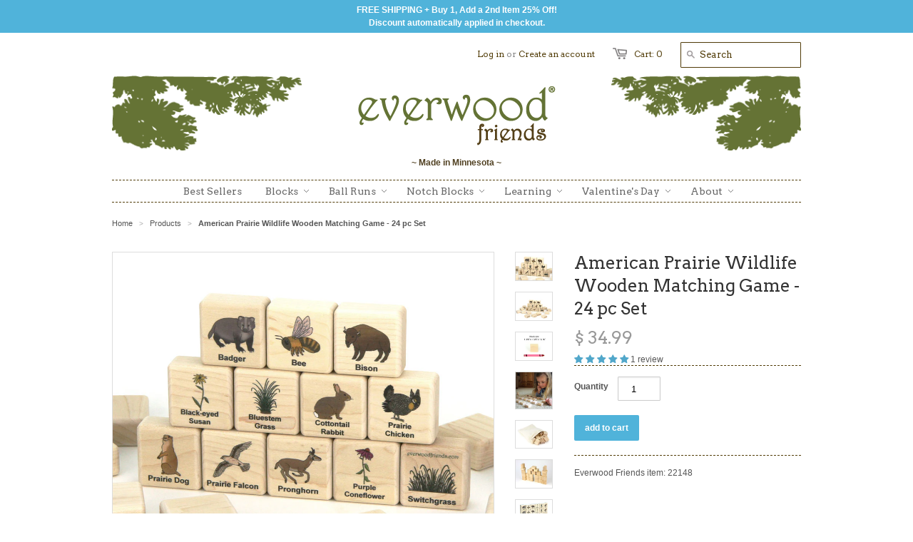

--- FILE ---
content_type: text/html; charset=utf-8
request_url: https://everwoodfriends.com/products/prairie-plans-animals-wooden-matching-game-24-pc-set
body_size: 29132
content:
<!doctype html>
<!--[if lt IE 7]> <html class="no-js ie6 oldie" lang="en"> <![endif]-->
<!--[if IE 7]> <html class="no-js ie7 oldie" lang="en"> <![endif]-->
<!--[if IE 8]> <html class="no-js ie8 oldie" lang="en"> <![endif]-->
<!-- [if gt IE 8]><! -->
<html class="no-js" lang="en">
  <!-- <![endif] -->
  <head>
    <!-- START Google Ads dynamic remarketing by DigitalDarts.com.au v1.5 https://www.digitaldarts.com.au/google-shopping/merchant-center-programs -->
<!-- Global site tag (gtag.js) - Google Analytics -->
<script async src="https://www.googletagmanager.com/gtag/js?id=UA-48979757-1"></script>
<script>
  window.dataLayer = window.dataLayer || [];
  function gtag(){dataLayer.push(arguments);}
  gtag('js', new Date());
  gtag('config', 'UA-48979757-1', { 'send_page_view': false, 'custom_map': {'dimension1': 'ecomm_prodid', 'dimension2': 'ecomm_pagetype', 'dimension3': 'ecomm_totalvalue'} });
  gtag('config', 'AW-10897799907');
</script>

<script>
  gtag('event', 'Dynamic Remarketing', { 'ecomm_pagetype': 'product', 'ecomm_prodid': 'shopify_US_6696321351747_40007129825347', 'ecomm_totalvalue': 34.99, 'non_interaction': true });
</script>
<!-- END Google Ads dynamic remarketing by DigitalDarts.com.au -->
    <meta name="google-site-verification" content="NYdKQ_Euu0BRx2occd9bSlpc6hsxLom1v0Oc0nIUzYY">
    <link rel="shortcut icon" href="//everwoodfriends.com/cdn/shop/t/4/assets/favicon.png?v=81336863650533523611712639665" type="image/png">
    <meta charset="utf-8">
    <!--[if IE]> <meta http-equiv='X-UA-Compatible' content='IE=edge,chrome=1'> <![endif]-->

    <title>
      Prairie Plants &amp; Animals Matching Game - Everwood Friends
    </title>

    
      <meta name="description" content="Visit the American Prairie with our adorable Prairie Plants &amp; Animals Matching Game! Practice memory and reading skills with our beautiful hard maple matching games.">
    

    <meta name="viewport" content="width=device-width, initial-scale=1.0">

    <link rel="canonical" href="https://everwoodfriends.com/products/prairie-plans-animals-wooden-matching-game-24-pc-set">

    


  <meta property="og:type" content="product" />
  <meta property="og:title" content="American Prairie Wildlife Wooden Matching Game - 24 pc Set" />
  
  <meta property="og:image" content="http://everwoodfriends.com/cdn/shop/products/Prairie-Plants-Animals-close_1000_grande.jpg?v=1655172736" />
  <meta property="og:image:secure_url" content="https://everwoodfriends.com/cdn/shop/products/Prairie-Plants-Animals-close_1000_grande.jpg?v=1655172736" />
  
  <meta property="og:image" content="http://everwoodfriends.com/cdn/shop/products/Prairie-Plants-Animals_1000_grande.jpg?v=1655172736" />
  <meta property="og:image:secure_url" content="https://everwoodfriends.com/cdn/shop/products/Prairie-Plants-Animals_1000_grande.jpg?v=1655172736" />
  
  <meta property="og:image" content="http://everwoodfriends.com/cdn/shop/products/block-size-05x1_1000_d93cd691-d907-45ab-b190-f2b3da006b06_grande.jpg?v=1655172736" />
  <meta property="og:image:secure_url" content="https://everwoodfriends.com/cdn/shop/products/block-size-05x1_1000_d93cd691-d907-45ab-b190-f2b3da006b06_grande.jpg?v=1655172736" />
  
  <meta property="og:image" content="http://everwoodfriends.com/cdn/shop/products/wooden-matching-game-play_1000_grande.jpg?v=1655172736" />
  <meta property="og:image:secure_url" content="https://everwoodfriends.com/cdn/shop/products/wooden-matching-game-play_1000_grande.jpg?v=1655172736" />
  
  <meta property="og:image" content="http://everwoodfriends.com/cdn/shop/products/wooden-matching-game-bag_1000_grande.jpg?v=1655172734" />
  <meta property="og:image:secure_url" content="https://everwoodfriends.com/cdn/shop/products/wooden-matching-game-bag_1000_grande.jpg?v=1655172734" />
  
  <meta property="og:image" content="http://everwoodfriends.com/cdn/shop/products/wooden-matching-game-castle_1000_grande.jpg?v=1655172734" />
  <meta property="og:image:secure_url" content="https://everwoodfriends.com/cdn/shop/products/wooden-matching-game-castle_1000_grande.jpg?v=1655172734" />
  
  <meta property="og:image" content="http://everwoodfriends.com/cdn/shop/products/Prairie-Plants-Animals-pkg_1000_grande.jpg?v=1655568894" />
  <meta property="og:image:secure_url" content="https://everwoodfriends.com/cdn/shop/products/Prairie-Plants-Animals-pkg_1000_grande.jpg?v=1655568894" />
  
  <meta property="og:price:amount" content="34.99" />
  <meta property="og:price:currency" content="USD" />



<meta property="og:description" content="Visit the American Prairie with our adorable Prairie Plants &amp; Animals Matching Game! Practice memory and reading skills with our beautiful hard maple matching games." />

<meta property="og:url" content="https://everwoodfriends.com/products/prairie-plans-animals-wooden-matching-game-24-pc-set" />
<meta property="og:site_name" content="Everwood Friends" />
    
 

  <meta name="twitter:card" content="product" />
  <meta name="twitter:title" content="American Prairie Wildlife Wooden Matching Game - 24 pc Set" />
  <meta name="twitter:description" content="This item ships FREE!Visit the American Prairie with our beautiful American Prairie Wildlife Matching Game!This game features 24 maple blocks, with 12 different vibrant images printed in ..." />
  <meta name="twitter:image" content="http://everwoodfriends.com/cdn/shop/products/Prairie-Plants-Animals-close_1000_large.jpg?v=1655172736" />
  <meta name="twitter:label1" content="PRICE" />
  <meta name="twitter:data1" content="$ 34.99 USD" />
  <meta name="twitter:label2" content="VENDOR" />
  <meta name="twitter:data2" content="Everwood Friends" />


    <link href="//everwoodfriends.com/cdn/shop/t/4/assets/styles.css?v=46096477328901347091712646810" rel="stylesheet" type="text/css" media="all" />
    
      <link
        rel="stylesheet"
        type="text/css"
        href="//fonts.googleapis.com/css?family=Arvo:300,400,700"
      >
    
    
      <link
        rel="stylesheet"
        type="text/css"
        href="//fonts.googleapis.com/css?family=Arvo:300,400,700"
      >
    
    <script src="//everwoodfriends.com/cdn/shop/t/4/assets/html5shiv.js?v=107268875627107148941712639665" type="text/javascript"></script>

    <script>window.performance && window.performance.mark && window.performance.mark('shopify.content_for_header.start');</script><meta id="shopify-digital-wallet" name="shopify-digital-wallet" content="/4030569/digital_wallets/dialog">
<meta name="shopify-checkout-api-token" content="77d629a2f9cbc9aa4c95d0ecdca49e46">
<meta id="in-context-paypal-metadata" data-shop-id="4030569" data-venmo-supported="false" data-environment="production" data-locale="en_US" data-paypal-v4="true" data-currency="USD">
<link rel="alternate" type="application/json+oembed" href="https://everwoodfriends.com/products/prairie-plans-animals-wooden-matching-game-24-pc-set.oembed">
<script async="async" src="/checkouts/internal/preloads.js?locale=en-US"></script>
<link rel="preconnect" href="https://shop.app" crossorigin="anonymous">
<script async="async" src="https://shop.app/checkouts/internal/preloads.js?locale=en-US&shop_id=4030569" crossorigin="anonymous"></script>
<script id="apple-pay-shop-capabilities" type="application/json">{"shopId":4030569,"countryCode":"US","currencyCode":"USD","merchantCapabilities":["supports3DS"],"merchantId":"gid:\/\/shopify\/Shop\/4030569","merchantName":"Everwood Friends","requiredBillingContactFields":["postalAddress","email"],"requiredShippingContactFields":["postalAddress","email"],"shippingType":"shipping","supportedNetworks":["visa","masterCard","amex","discover","elo","jcb"],"total":{"type":"pending","label":"Everwood Friends","amount":"1.00"},"shopifyPaymentsEnabled":true,"supportsSubscriptions":true}</script>
<script id="shopify-features" type="application/json">{"accessToken":"77d629a2f9cbc9aa4c95d0ecdca49e46","betas":["rich-media-storefront-analytics"],"domain":"everwoodfriends.com","predictiveSearch":true,"shopId":4030569,"locale":"en"}</script>
<script>var Shopify = Shopify || {};
Shopify.shop = "everwoodfriends.myshopify.com";
Shopify.locale = "en";
Shopify.currency = {"active":"USD","rate":"1.0"};
Shopify.country = "US";
Shopify.theme = {"name":"Minimal with Automatic SAVE25","id":127563202627,"schema_name":null,"schema_version":null,"theme_store_id":380,"role":"main"};
Shopify.theme.handle = "null";
Shopify.theme.style = {"id":null,"handle":null};
Shopify.cdnHost = "everwoodfriends.com/cdn";
Shopify.routes = Shopify.routes || {};
Shopify.routes.root = "/";</script>
<script type="module">!function(o){(o.Shopify=o.Shopify||{}).modules=!0}(window);</script>
<script>!function(o){function n(){var o=[];function n(){o.push(Array.prototype.slice.apply(arguments))}return n.q=o,n}var t=o.Shopify=o.Shopify||{};t.loadFeatures=n(),t.autoloadFeatures=n()}(window);</script>
<script>
  window.ShopifyPay = window.ShopifyPay || {};
  window.ShopifyPay.apiHost = "shop.app\/pay";
  window.ShopifyPay.redirectState = null;
</script>
<script id="shop-js-analytics" type="application/json">{"pageType":"product"}</script>
<script defer="defer" async type="module" src="//everwoodfriends.com/cdn/shopifycloud/shop-js/modules/v2/client.init-shop-cart-sync_BT-GjEfc.en.esm.js"></script>
<script defer="defer" async type="module" src="//everwoodfriends.com/cdn/shopifycloud/shop-js/modules/v2/chunk.common_D58fp_Oc.esm.js"></script>
<script defer="defer" async type="module" src="//everwoodfriends.com/cdn/shopifycloud/shop-js/modules/v2/chunk.modal_xMitdFEc.esm.js"></script>
<script type="module">
  await import("//everwoodfriends.com/cdn/shopifycloud/shop-js/modules/v2/client.init-shop-cart-sync_BT-GjEfc.en.esm.js");
await import("//everwoodfriends.com/cdn/shopifycloud/shop-js/modules/v2/chunk.common_D58fp_Oc.esm.js");
await import("//everwoodfriends.com/cdn/shopifycloud/shop-js/modules/v2/chunk.modal_xMitdFEc.esm.js");

  window.Shopify.SignInWithShop?.initShopCartSync?.({"fedCMEnabled":true,"windoidEnabled":true});

</script>
<script>
  window.Shopify = window.Shopify || {};
  if (!window.Shopify.featureAssets) window.Shopify.featureAssets = {};
  window.Shopify.featureAssets['shop-js'] = {"shop-cart-sync":["modules/v2/client.shop-cart-sync_DZOKe7Ll.en.esm.js","modules/v2/chunk.common_D58fp_Oc.esm.js","modules/v2/chunk.modal_xMitdFEc.esm.js"],"init-fed-cm":["modules/v2/client.init-fed-cm_B6oLuCjv.en.esm.js","modules/v2/chunk.common_D58fp_Oc.esm.js","modules/v2/chunk.modal_xMitdFEc.esm.js"],"shop-cash-offers":["modules/v2/client.shop-cash-offers_D2sdYoxE.en.esm.js","modules/v2/chunk.common_D58fp_Oc.esm.js","modules/v2/chunk.modal_xMitdFEc.esm.js"],"shop-login-button":["modules/v2/client.shop-login-button_QeVjl5Y3.en.esm.js","modules/v2/chunk.common_D58fp_Oc.esm.js","modules/v2/chunk.modal_xMitdFEc.esm.js"],"pay-button":["modules/v2/client.pay-button_DXTOsIq6.en.esm.js","modules/v2/chunk.common_D58fp_Oc.esm.js","modules/v2/chunk.modal_xMitdFEc.esm.js"],"shop-button":["modules/v2/client.shop-button_DQZHx9pm.en.esm.js","modules/v2/chunk.common_D58fp_Oc.esm.js","modules/v2/chunk.modal_xMitdFEc.esm.js"],"avatar":["modules/v2/client.avatar_BTnouDA3.en.esm.js"],"init-windoid":["modules/v2/client.init-windoid_CR1B-cfM.en.esm.js","modules/v2/chunk.common_D58fp_Oc.esm.js","modules/v2/chunk.modal_xMitdFEc.esm.js"],"init-shop-for-new-customer-accounts":["modules/v2/client.init-shop-for-new-customer-accounts_C_vY_xzh.en.esm.js","modules/v2/client.shop-login-button_QeVjl5Y3.en.esm.js","modules/v2/chunk.common_D58fp_Oc.esm.js","modules/v2/chunk.modal_xMitdFEc.esm.js"],"init-shop-email-lookup-coordinator":["modules/v2/client.init-shop-email-lookup-coordinator_BI7n9ZSv.en.esm.js","modules/v2/chunk.common_D58fp_Oc.esm.js","modules/v2/chunk.modal_xMitdFEc.esm.js"],"init-shop-cart-sync":["modules/v2/client.init-shop-cart-sync_BT-GjEfc.en.esm.js","modules/v2/chunk.common_D58fp_Oc.esm.js","modules/v2/chunk.modal_xMitdFEc.esm.js"],"shop-toast-manager":["modules/v2/client.shop-toast-manager_DiYdP3xc.en.esm.js","modules/v2/chunk.common_D58fp_Oc.esm.js","modules/v2/chunk.modal_xMitdFEc.esm.js"],"init-customer-accounts":["modules/v2/client.init-customer-accounts_D9ZNqS-Q.en.esm.js","modules/v2/client.shop-login-button_QeVjl5Y3.en.esm.js","modules/v2/chunk.common_D58fp_Oc.esm.js","modules/v2/chunk.modal_xMitdFEc.esm.js"],"init-customer-accounts-sign-up":["modules/v2/client.init-customer-accounts-sign-up_iGw4briv.en.esm.js","modules/v2/client.shop-login-button_QeVjl5Y3.en.esm.js","modules/v2/chunk.common_D58fp_Oc.esm.js","modules/v2/chunk.modal_xMitdFEc.esm.js"],"shop-follow-button":["modules/v2/client.shop-follow-button_CqMgW2wH.en.esm.js","modules/v2/chunk.common_D58fp_Oc.esm.js","modules/v2/chunk.modal_xMitdFEc.esm.js"],"checkout-modal":["modules/v2/client.checkout-modal_xHeaAweL.en.esm.js","modules/v2/chunk.common_D58fp_Oc.esm.js","modules/v2/chunk.modal_xMitdFEc.esm.js"],"shop-login":["modules/v2/client.shop-login_D91U-Q7h.en.esm.js","modules/v2/chunk.common_D58fp_Oc.esm.js","modules/v2/chunk.modal_xMitdFEc.esm.js"],"lead-capture":["modules/v2/client.lead-capture_BJmE1dJe.en.esm.js","modules/v2/chunk.common_D58fp_Oc.esm.js","modules/v2/chunk.modal_xMitdFEc.esm.js"],"payment-terms":["modules/v2/client.payment-terms_Ci9AEqFq.en.esm.js","modules/v2/chunk.common_D58fp_Oc.esm.js","modules/v2/chunk.modal_xMitdFEc.esm.js"]};
</script>
<script>(function() {
  var isLoaded = false;
  function asyncLoad() {
    if (isLoaded) return;
    isLoaded = true;
    var urls = ["https:\/\/chimpstatic.com\/mcjs-connected\/js\/users\/68989be10fd5c2035eb3e0a91\/c593abcd326c142f7ea4bfb7e.js?shop=everwoodfriends.myshopify.com"];
    for (var i = 0; i < urls.length; i++) {
      var s = document.createElement('script');
      s.type = 'text/javascript';
      s.async = true;
      s.src = urls[i];
      var x = document.getElementsByTagName('script')[0];
      x.parentNode.insertBefore(s, x);
    }
  };
  if(window.attachEvent) {
    window.attachEvent('onload', asyncLoad);
  } else {
    window.addEventListener('load', asyncLoad, false);
  }
})();</script>
<script id="__st">var __st={"a":4030569,"offset":-21600,"reqid":"54a053d0-bef3-4731-a0f7-aa3e58d8b0a1-1769401793","pageurl":"everwoodfriends.com\/products\/prairie-plans-animals-wooden-matching-game-24-pc-set","u":"d009d35a23e1","p":"product","rtyp":"product","rid":6696321351747};</script>
<script>window.ShopifyPaypalV4VisibilityTracking = true;</script>
<script id="captcha-bootstrap">!function(){'use strict';const t='contact',e='account',n='new_comment',o=[[t,t],['blogs',n],['comments',n],[t,'customer']],c=[[e,'customer_login'],[e,'guest_login'],[e,'recover_customer_password'],[e,'create_customer']],r=t=>t.map((([t,e])=>`form[action*='/${t}']:not([data-nocaptcha='true']) input[name='form_type'][value='${e}']`)).join(','),a=t=>()=>t?[...document.querySelectorAll(t)].map((t=>t.form)):[];function s(){const t=[...o],e=r(t);return a(e)}const i='password',u='form_key',d=['recaptcha-v3-token','g-recaptcha-response','h-captcha-response',i],f=()=>{try{return window.sessionStorage}catch{return}},m='__shopify_v',_=t=>t.elements[u];function p(t,e,n=!1){try{const o=window.sessionStorage,c=JSON.parse(o.getItem(e)),{data:r}=function(t){const{data:e,action:n}=t;return t[m]||n?{data:e,action:n}:{data:t,action:n}}(c);for(const[e,n]of Object.entries(r))t.elements[e]&&(t.elements[e].value=n);n&&o.removeItem(e)}catch(o){console.error('form repopulation failed',{error:o})}}const l='form_type',E='cptcha';function T(t){t.dataset[E]=!0}const w=window,h=w.document,L='Shopify',v='ce_forms',y='captcha';let A=!1;((t,e)=>{const n=(g='f06e6c50-85a8-45c8-87d0-21a2b65856fe',I='https://cdn.shopify.com/shopifycloud/storefront-forms-hcaptcha/ce_storefront_forms_captcha_hcaptcha.v1.5.2.iife.js',D={infoText:'Protected by hCaptcha',privacyText:'Privacy',termsText:'Terms'},(t,e,n)=>{const o=w[L][v],c=o.bindForm;if(c)return c(t,g,e,D).then(n);var r;o.q.push([[t,g,e,D],n]),r=I,A||(h.body.append(Object.assign(h.createElement('script'),{id:'captcha-provider',async:!0,src:r})),A=!0)});var g,I,D;w[L]=w[L]||{},w[L][v]=w[L][v]||{},w[L][v].q=[],w[L][y]=w[L][y]||{},w[L][y].protect=function(t,e){n(t,void 0,e),T(t)},Object.freeze(w[L][y]),function(t,e,n,w,h,L){const[v,y,A,g]=function(t,e,n){const i=e?o:[],u=t?c:[],d=[...i,...u],f=r(d),m=r(i),_=r(d.filter((([t,e])=>n.includes(e))));return[a(f),a(m),a(_),s()]}(w,h,L),I=t=>{const e=t.target;return e instanceof HTMLFormElement?e:e&&e.form},D=t=>v().includes(t);t.addEventListener('submit',(t=>{const e=I(t);if(!e)return;const n=D(e)&&!e.dataset.hcaptchaBound&&!e.dataset.recaptchaBound,o=_(e),c=g().includes(e)&&(!o||!o.value);(n||c)&&t.preventDefault(),c&&!n&&(function(t){try{if(!f())return;!function(t){const e=f();if(!e)return;const n=_(t);if(!n)return;const o=n.value;o&&e.removeItem(o)}(t);const e=Array.from(Array(32),(()=>Math.random().toString(36)[2])).join('');!function(t,e){_(t)||t.append(Object.assign(document.createElement('input'),{type:'hidden',name:u})),t.elements[u].value=e}(t,e),function(t,e){const n=f();if(!n)return;const o=[...t.querySelectorAll(`input[type='${i}']`)].map((({name:t})=>t)),c=[...d,...o],r={};for(const[a,s]of new FormData(t).entries())c.includes(a)||(r[a]=s);n.setItem(e,JSON.stringify({[m]:1,action:t.action,data:r}))}(t,e)}catch(e){console.error('failed to persist form',e)}}(e),e.submit())}));const S=(t,e)=>{t&&!t.dataset[E]&&(n(t,e.some((e=>e===t))),T(t))};for(const o of['focusin','change'])t.addEventListener(o,(t=>{const e=I(t);D(e)&&S(e,y())}));const B=e.get('form_key'),M=e.get(l),P=B&&M;t.addEventListener('DOMContentLoaded',(()=>{const t=y();if(P)for(const e of t)e.elements[l].value===M&&p(e,B);[...new Set([...A(),...v().filter((t=>'true'===t.dataset.shopifyCaptcha))])].forEach((e=>S(e,t)))}))}(h,new URLSearchParams(w.location.search),n,t,e,['guest_login'])})(!0,!0)}();</script>
<script integrity="sha256-4kQ18oKyAcykRKYeNunJcIwy7WH5gtpwJnB7kiuLZ1E=" data-source-attribution="shopify.loadfeatures" defer="defer" src="//everwoodfriends.com/cdn/shopifycloud/storefront/assets/storefront/load_feature-a0a9edcb.js" crossorigin="anonymous"></script>
<script crossorigin="anonymous" defer="defer" src="//everwoodfriends.com/cdn/shopifycloud/storefront/assets/shopify_pay/storefront-65b4c6d7.js?v=20250812"></script>
<script data-source-attribution="shopify.dynamic_checkout.dynamic.init">var Shopify=Shopify||{};Shopify.PaymentButton=Shopify.PaymentButton||{isStorefrontPortableWallets:!0,init:function(){window.Shopify.PaymentButton.init=function(){};var t=document.createElement("script");t.src="https://everwoodfriends.com/cdn/shopifycloud/portable-wallets/latest/portable-wallets.en.js",t.type="module",document.head.appendChild(t)}};
</script>
<script data-source-attribution="shopify.dynamic_checkout.buyer_consent">
  function portableWalletsHideBuyerConsent(e){var t=document.getElementById("shopify-buyer-consent"),n=document.getElementById("shopify-subscription-policy-button");t&&n&&(t.classList.add("hidden"),t.setAttribute("aria-hidden","true"),n.removeEventListener("click",e))}function portableWalletsShowBuyerConsent(e){var t=document.getElementById("shopify-buyer-consent"),n=document.getElementById("shopify-subscription-policy-button");t&&n&&(t.classList.remove("hidden"),t.removeAttribute("aria-hidden"),n.addEventListener("click",e))}window.Shopify?.PaymentButton&&(window.Shopify.PaymentButton.hideBuyerConsent=portableWalletsHideBuyerConsent,window.Shopify.PaymentButton.showBuyerConsent=portableWalletsShowBuyerConsent);
</script>
<script data-source-attribution="shopify.dynamic_checkout.cart.bootstrap">document.addEventListener("DOMContentLoaded",(function(){function t(){return document.querySelector("shopify-accelerated-checkout-cart, shopify-accelerated-checkout")}if(t())Shopify.PaymentButton.init();else{new MutationObserver((function(e,n){t()&&(Shopify.PaymentButton.init(),n.disconnect())})).observe(document.body,{childList:!0,subtree:!0})}}));
</script>
<link id="shopify-accelerated-checkout-styles" rel="stylesheet" media="screen" href="https://everwoodfriends.com/cdn/shopifycloud/portable-wallets/latest/accelerated-checkout-backwards-compat.css" crossorigin="anonymous">
<style id="shopify-accelerated-checkout-cart">
        #shopify-buyer-consent {
  margin-top: 1em;
  display: inline-block;
  width: 100%;
}

#shopify-buyer-consent.hidden {
  display: none;
}

#shopify-subscription-policy-button {
  background: none;
  border: none;
  padding: 0;
  text-decoration: underline;
  font-size: inherit;
  cursor: pointer;
}

#shopify-subscription-policy-button::before {
  box-shadow: none;
}

      </style>

<script>window.performance && window.performance.mark && window.performance.mark('shopify.content_for_header.end');</script>

    <script type="text/javascript" src="//ajax.googleapis.com/ajax/libs/jquery/1.4.2/jquery.min.js"></script>

    <script src="//everwoodfriends.com/cdn/shopifycloud/storefront/assets/themes_support/option_selection-b017cd28.js" type="text/javascript"></script>
    <script src="//everwoodfriends.com/cdn/shopifycloud/storefront/assets/themes_support/api.jquery-7ab1a3a4.js" type="text/javascript"></script>

    

    <script>
    
    
    
    
    var gsf_conversion_data = {page_type : 'product', event : 'view_item', data : {product_data : [{variant_id : 40007129825347, product_id : 6696321351747, name : "American Prairie Wildlife Wooden Matching Game - 24 pc Set", price : "34.99", currency : "USD", sku : "22148", brand : "Everwood Friends", variant : "Default Title", category : "Matching game blocks"}], total_price : "34.99", shop_currency : "USD"}};
    
</script>
  <!-- BEGIN app block: shopify://apps/judge-me-reviews/blocks/judgeme_core/61ccd3b1-a9f2-4160-9fe9-4fec8413e5d8 --><!-- Start of Judge.me Core -->






<link rel="dns-prefetch" href="https://cdnwidget.judge.me">
<link rel="dns-prefetch" href="https://cdn.judge.me">
<link rel="dns-prefetch" href="https://cdn1.judge.me">
<link rel="dns-prefetch" href="https://api.judge.me">

<script data-cfasync='false' class='jdgm-settings-script'>window.jdgmSettings={"pagination":5,"disable_web_reviews":false,"badge_no_review_text":"No reviews","badge_n_reviews_text":"{{ n }} review/reviews","hide_badge_preview_if_no_reviews":true,"badge_hide_text":false,"enforce_center_preview_badge":false,"widget_title":"Customer Reviews","widget_open_form_text":"Write a review","widget_close_form_text":"Cancel review","widget_refresh_page_text":"Refresh page","widget_summary_text":"Based on {{ number_of_reviews }} review/reviews","widget_no_review_text":"Be the first to write a review","widget_name_field_text":"Display name","widget_verified_name_field_text":"Verified Name (public)","widget_name_placeholder_text":"Display name","widget_required_field_error_text":"This field is required.","widget_email_field_text":"Email address","widget_verified_email_field_text":"Verified Email (private, can not be edited)","widget_email_placeholder_text":"Your email address","widget_email_field_error_text":"Please enter a valid email address.","widget_rating_field_text":"Rating","widget_review_title_field_text":"Review Title","widget_review_title_placeholder_text":"Give your review a title","widget_review_body_field_text":"Review content","widget_review_body_placeholder_text":"Start writing here...","widget_pictures_field_text":"Picture/Video (optional)","widget_submit_review_text":"Submit Review","widget_submit_verified_review_text":"Submit Verified Review","widget_submit_success_msg_with_auto_publish":"Thank you! Please refresh the page in a few moments to see your review. You can remove or edit your review by logging into \u003ca href='https://judge.me/login' target='_blank' rel='nofollow noopener'\u003eJudge.me\u003c/a\u003e","widget_submit_success_msg_no_auto_publish":"Thank you! Your review will be published as soon as it is approved by the shop admin. You can remove or edit your review by logging into \u003ca href='https://judge.me/login' target='_blank' rel='nofollow noopener'\u003eJudge.me\u003c/a\u003e","widget_show_default_reviews_out_of_total_text":"Showing {{ n_reviews_shown }} out of {{ n_reviews }} reviews.","widget_show_all_link_text":"Show all","widget_show_less_link_text":"Show less","widget_author_said_text":"{{ reviewer_name }} said:","widget_days_text":"{{ n }} days ago","widget_weeks_text":"{{ n }} week/weeks ago","widget_months_text":"{{ n }} month/months ago","widget_years_text":"{{ n }} year/years ago","widget_yesterday_text":"Yesterday","widget_today_text":"Today","widget_replied_text":"\u003e\u003e {{ shop_name }} replied:","widget_read_more_text":"Read more","widget_reviewer_name_as_initial":"","widget_rating_filter_color":"#fbcd0a","widget_rating_filter_see_all_text":"See all reviews","widget_sorting_most_recent_text":"Most Recent","widget_sorting_highest_rating_text":"Highest Rating","widget_sorting_lowest_rating_text":"Lowest Rating","widget_sorting_with_pictures_text":"Only Pictures","widget_sorting_most_helpful_text":"Most Helpful","widget_open_question_form_text":"Ask a question","widget_reviews_subtab_text":"Reviews","widget_questions_subtab_text":"Questions","widget_question_label_text":"Question","widget_answer_label_text":"Answer","widget_question_placeholder_text":"Write your question here","widget_submit_question_text":"Submit Question","widget_question_submit_success_text":"Thank you for your question! We will notify you once it gets answered.","verified_badge_text":"Verified","verified_badge_bg_color":"","verified_badge_text_color":"","verified_badge_placement":"left-of-reviewer-name","widget_review_max_height":"","widget_hide_border":false,"widget_social_share":false,"widget_thumb":false,"widget_review_location_show":false,"widget_location_format":"","all_reviews_include_out_of_store_products":true,"all_reviews_out_of_store_text":"(out of store)","all_reviews_pagination":100,"all_reviews_product_name_prefix_text":"about","enable_review_pictures":true,"enable_question_anwser":false,"widget_theme":"default","review_date_format":"mm/dd/yyyy","default_sort_method":"most-recent","widget_product_reviews_subtab_text":"Product Reviews","widget_shop_reviews_subtab_text":"Shop Reviews","widget_other_products_reviews_text":"Reviews for other products","widget_store_reviews_subtab_text":"Store reviews","widget_no_store_reviews_text":"This store hasn't received any reviews yet","widget_web_restriction_product_reviews_text":"This product hasn't received any reviews yet","widget_no_items_text":"No items found","widget_show_more_text":"Show more","widget_write_a_store_review_text":"Write a Store Review","widget_other_languages_heading":"Reviews in Other Languages","widget_translate_review_text":"Translate review to {{ language }}","widget_translating_review_text":"Translating...","widget_show_original_translation_text":"Show original ({{ language }})","widget_translate_review_failed_text":"Review couldn't be translated.","widget_translate_review_retry_text":"Retry","widget_translate_review_try_again_later_text":"Try again later","show_product_url_for_grouped_product":false,"widget_sorting_pictures_first_text":"Pictures First","show_pictures_on_all_rev_page_mobile":false,"show_pictures_on_all_rev_page_desktop":false,"floating_tab_hide_mobile_install_preference":false,"floating_tab_button_name":"★ Reviews","floating_tab_title":"Let customers speak for us","floating_tab_button_color":"","floating_tab_button_background_color":"","floating_tab_url":"","floating_tab_url_enabled":false,"floating_tab_tab_style":"text","all_reviews_text_badge_text":"Customers rate us {{ shop.metafields.judgeme.all_reviews_rating | round: 1 }}/5 based on {{ shop.metafields.judgeme.all_reviews_count }} reviews.","all_reviews_text_badge_text_branded_style":"{{ shop.metafields.judgeme.all_reviews_rating | round: 1 }} out of 5 stars based on {{ shop.metafields.judgeme.all_reviews_count }} reviews","is_all_reviews_text_badge_a_link":false,"show_stars_for_all_reviews_text_badge":false,"all_reviews_text_badge_url":"","all_reviews_text_style":"branded","all_reviews_text_color_style":"judgeme_brand_color","all_reviews_text_color":"#108474","all_reviews_text_show_jm_brand":true,"featured_carousel_show_header":true,"featured_carousel_title":"Let customers speak for us","testimonials_carousel_title":"Customers are saying","videos_carousel_title":"Real customer stories","cards_carousel_title":"Customers are saying","featured_carousel_count_text":"from {{ n }} reviews","featured_carousel_add_link_to_all_reviews_page":false,"featured_carousel_url":"","featured_carousel_show_images":true,"featured_carousel_autoslide_interval":5,"featured_carousel_arrows_on_the_sides":false,"featured_carousel_height":250,"featured_carousel_width":80,"featured_carousel_image_size":0,"featured_carousel_image_height":250,"featured_carousel_arrow_color":"#eeeeee","verified_count_badge_style":"branded","verified_count_badge_orientation":"horizontal","verified_count_badge_color_style":"judgeme_brand_color","verified_count_badge_color":"#108474","is_verified_count_badge_a_link":false,"verified_count_badge_url":"","verified_count_badge_show_jm_brand":true,"widget_rating_preset_default":5,"widget_first_sub_tab":"product-reviews","widget_show_histogram":true,"widget_histogram_use_custom_color":false,"widget_pagination_use_custom_color":false,"widget_star_use_custom_color":false,"widget_verified_badge_use_custom_color":false,"widget_write_review_use_custom_color":false,"picture_reminder_submit_button":"Upload Pictures","enable_review_videos":false,"mute_video_by_default":false,"widget_sorting_videos_first_text":"Videos First","widget_review_pending_text":"Pending","featured_carousel_items_for_large_screen":3,"social_share_options_order":"Facebook,Twitter","remove_microdata_snippet":false,"disable_json_ld":false,"enable_json_ld_products":false,"preview_badge_show_question_text":false,"preview_badge_no_question_text":"No questions","preview_badge_n_question_text":"{{ number_of_questions }} question/questions","qa_badge_show_icon":false,"qa_badge_position":"same-row","remove_judgeme_branding":false,"widget_add_search_bar":false,"widget_search_bar_placeholder":"Search","widget_sorting_verified_only_text":"Verified only","featured_carousel_theme":"default","featured_carousel_show_rating":true,"featured_carousel_show_title":true,"featured_carousel_show_body":true,"featured_carousel_show_date":false,"featured_carousel_show_reviewer":true,"featured_carousel_show_product":false,"featured_carousel_header_background_color":"#108474","featured_carousel_header_text_color":"#ffffff","featured_carousel_name_product_separator":"reviewed","featured_carousel_full_star_background":"#108474","featured_carousel_empty_star_background":"#dadada","featured_carousel_vertical_theme_background":"#f9fafb","featured_carousel_verified_badge_enable":true,"featured_carousel_verified_badge_color":"#108474","featured_carousel_border_style":"round","featured_carousel_review_line_length_limit":3,"featured_carousel_more_reviews_button_text":"Read more reviews","featured_carousel_view_product_button_text":"View product","all_reviews_page_load_reviews_on":"scroll","all_reviews_page_load_more_text":"Load More Reviews","disable_fb_tab_reviews":false,"enable_ajax_cdn_cache":false,"widget_advanced_speed_features":5,"widget_public_name_text":"displayed publicly like","default_reviewer_name":"John Smith","default_reviewer_name_has_non_latin":true,"widget_reviewer_anonymous":"Anonymous","medals_widget_title":"Judge.me Review Medals","medals_widget_background_color":"#f9fafb","medals_widget_position":"footer_all_pages","medals_widget_border_color":"#f9fafb","medals_widget_verified_text_position":"left","medals_widget_use_monochromatic_version":false,"medals_widget_elements_color":"#108474","show_reviewer_avatar":true,"widget_invalid_yt_video_url_error_text":"Not a YouTube video URL","widget_max_length_field_error_text":"Please enter no more than {0} characters.","widget_show_country_flag":false,"widget_show_collected_via_shop_app":true,"widget_verified_by_shop_badge_style":"light","widget_verified_by_shop_text":"Verified by Shop","widget_show_photo_gallery":false,"widget_load_with_code_splitting":true,"widget_ugc_install_preference":false,"widget_ugc_title":"Made by us, Shared by you","widget_ugc_subtitle":"Tag us to see your picture featured in our page","widget_ugc_arrows_color":"#ffffff","widget_ugc_primary_button_text":"Buy Now","widget_ugc_primary_button_background_color":"#108474","widget_ugc_primary_button_text_color":"#ffffff","widget_ugc_primary_button_border_width":"0","widget_ugc_primary_button_border_style":"none","widget_ugc_primary_button_border_color":"#108474","widget_ugc_primary_button_border_radius":"25","widget_ugc_secondary_button_text":"Load More","widget_ugc_secondary_button_background_color":"#ffffff","widget_ugc_secondary_button_text_color":"#108474","widget_ugc_secondary_button_border_width":"2","widget_ugc_secondary_button_border_style":"solid","widget_ugc_secondary_button_border_color":"#108474","widget_ugc_secondary_button_border_radius":"25","widget_ugc_reviews_button_text":"View Reviews","widget_ugc_reviews_button_background_color":"#ffffff","widget_ugc_reviews_button_text_color":"#108474","widget_ugc_reviews_button_border_width":"2","widget_ugc_reviews_button_border_style":"solid","widget_ugc_reviews_button_border_color":"#108474","widget_ugc_reviews_button_border_radius":"25","widget_ugc_reviews_button_link_to":"judgeme-reviews-page","widget_ugc_show_post_date":true,"widget_ugc_max_width":"800","widget_rating_metafield_value_type":true,"widget_primary_color":"#51A7CA","widget_enable_secondary_color":false,"widget_secondary_color":"#edf5f5","widget_summary_average_rating_text":"{{ average_rating }} out of 5","widget_media_grid_title":"Customer photos \u0026 videos","widget_media_grid_see_more_text":"See more","widget_round_style":false,"widget_show_product_medals":false,"widget_verified_by_judgeme_text":"Verified by Judge.me","widget_show_store_medals":true,"widget_verified_by_judgeme_text_in_store_medals":"Verified by Judge.me","widget_media_field_exceed_quantity_message":"Sorry, we can only accept {{ max_media }} for one review.","widget_media_field_exceed_limit_message":"{{ file_name }} is too large, please select a {{ media_type }} less than {{ size_limit }}MB.","widget_review_submitted_text":"Review Submitted!","widget_question_submitted_text":"Question Submitted!","widget_close_form_text_question":"Cancel","widget_write_your_answer_here_text":"Write your answer here","widget_enabled_branded_link":true,"widget_show_collected_by_judgeme":false,"widget_reviewer_name_color":"","widget_write_review_text_color":"","widget_write_review_bg_color":"","widget_collected_by_judgeme_text":"collected by Judge.me","widget_pagination_type":"standard","widget_load_more_text":"Load More","widget_load_more_color":"#108474","widget_full_review_text":"Full Review","widget_read_more_reviews_text":"Read More Reviews","widget_read_questions_text":"Read Questions","widget_questions_and_answers_text":"Questions \u0026 Answers","widget_verified_by_text":"Verified by","widget_verified_text":"Verified","widget_number_of_reviews_text":"{{ number_of_reviews }} reviews","widget_back_button_text":"Back","widget_next_button_text":"Next","widget_custom_forms_filter_button":"Filters","custom_forms_style":"horizontal","widget_show_review_information":false,"how_reviews_are_collected":"How reviews are collected?","widget_show_review_keywords":false,"widget_gdpr_statement":"How we use your data: We'll only contact you about the review you left, and only if necessary. By submitting your review, you agree to Judge.me's \u003ca href='https://judge.me/terms' target='_blank' rel='nofollow noopener'\u003eterms\u003c/a\u003e, \u003ca href='https://judge.me/privacy' target='_blank' rel='nofollow noopener'\u003eprivacy\u003c/a\u003e and \u003ca href='https://judge.me/content-policy' target='_blank' rel='nofollow noopener'\u003econtent\u003c/a\u003e policies.","widget_multilingual_sorting_enabled":false,"widget_translate_review_content_enabled":false,"widget_translate_review_content_method":"manual","popup_widget_review_selection":"automatically_with_pictures","popup_widget_round_border_style":true,"popup_widget_show_title":true,"popup_widget_show_body":true,"popup_widget_show_reviewer":false,"popup_widget_show_product":true,"popup_widget_show_pictures":true,"popup_widget_use_review_picture":true,"popup_widget_show_on_home_page":true,"popup_widget_show_on_product_page":true,"popup_widget_show_on_collection_page":true,"popup_widget_show_on_cart_page":true,"popup_widget_position":"bottom_left","popup_widget_first_review_delay":5,"popup_widget_duration":5,"popup_widget_interval":5,"popup_widget_review_count":5,"popup_widget_hide_on_mobile":true,"review_snippet_widget_round_border_style":true,"review_snippet_widget_card_color":"#FFFFFF","review_snippet_widget_slider_arrows_background_color":"#FFFFFF","review_snippet_widget_slider_arrows_color":"#000000","review_snippet_widget_star_color":"#108474","show_product_variant":false,"all_reviews_product_variant_label_text":"Variant: ","widget_show_verified_branding":false,"widget_ai_summary_title":"Customers say","widget_ai_summary_disclaimer":"AI-powered review summary based on recent customer reviews","widget_show_ai_summary":false,"widget_show_ai_summary_bg":false,"widget_show_review_title_input":true,"redirect_reviewers_invited_via_email":"external_form","request_store_review_after_product_review":false,"request_review_other_products_in_order":false,"review_form_color_scheme":"default","review_form_corner_style":"square","review_form_star_color":{},"review_form_text_color":"#333333","review_form_background_color":"#ffffff","review_form_field_background_color":"#fafafa","review_form_button_color":{},"review_form_button_text_color":"#ffffff","review_form_modal_overlay_color":"#000000","review_content_screen_title_text":"How would you rate this product?","review_content_introduction_text":"We would love it if you would share a bit about your experience.","store_review_form_title_text":"How would you rate this store?","store_review_form_introduction_text":"We would love it if you would share a bit about your experience.","show_review_guidance_text":true,"one_star_review_guidance_text":"Poor","five_star_review_guidance_text":"Great","customer_information_screen_title_text":"About you","customer_information_introduction_text":"Please tell us more about you.","custom_questions_screen_title_text":"Your experience in more detail","custom_questions_introduction_text":"Here are a few questions to help us understand more about your experience.","review_submitted_screen_title_text":"Thanks for your review!","review_submitted_screen_thank_you_text":"We are processing it and it will appear on the store soon.","review_submitted_screen_email_verification_text":"Please confirm your email by clicking the link we just sent you. This helps us keep reviews authentic.","review_submitted_request_store_review_text":"Would you like to share your experience of shopping with us?","review_submitted_review_other_products_text":"Would you like to review these products?","store_review_screen_title_text":"Would you like to share your experience of shopping with us?","store_review_introduction_text":"We value your feedback and use it to improve. Please share any thoughts or suggestions you have.","reviewer_media_screen_title_picture_text":"Share a picture","reviewer_media_introduction_picture_text":"Upload a photo to support your review.","reviewer_media_screen_title_video_text":"Share a video","reviewer_media_introduction_video_text":"Upload a video to support your review.","reviewer_media_screen_title_picture_or_video_text":"Share a picture or video","reviewer_media_introduction_picture_or_video_text":"Upload a photo or video to support your review.","reviewer_media_youtube_url_text":"Paste your Youtube URL here","advanced_settings_next_step_button_text":"Next","advanced_settings_close_review_button_text":"Close","modal_write_review_flow":false,"write_review_flow_required_text":"Required","write_review_flow_privacy_message_text":"We respect your privacy.","write_review_flow_anonymous_text":"Post review as anonymous","write_review_flow_visibility_text":"This won't be visible to other customers.","write_review_flow_multiple_selection_help_text":"Select as many as you like","write_review_flow_single_selection_help_text":"Select one option","write_review_flow_required_field_error_text":"This field is required","write_review_flow_invalid_email_error_text":"Please enter a valid email address","write_review_flow_max_length_error_text":"Max. {{ max_length }} characters.","write_review_flow_media_upload_text":"\u003cb\u003eClick to upload\u003c/b\u003e or drag and drop","write_review_flow_gdpr_statement":"We'll only contact you about your review if necessary. By submitting your review, you agree to our \u003ca href='https://judge.me/terms' target='_blank' rel='nofollow noopener'\u003eterms and conditions\u003c/a\u003e and \u003ca href='https://judge.me/privacy' target='_blank' rel='nofollow noopener'\u003eprivacy policy\u003c/a\u003e.","rating_only_reviews_enabled":false,"show_negative_reviews_help_screen":false,"new_review_flow_help_screen_rating_threshold":3,"negative_review_resolution_screen_title_text":"Tell us more","negative_review_resolution_text":"Your experience matters to us. If there were issues with your purchase, we're here to help. Feel free to reach out to us, we'd love the opportunity to make things right.","negative_review_resolution_button_text":"Contact us","negative_review_resolution_proceed_with_review_text":"Leave a review","negative_review_resolution_subject":"Issue with purchase from {{ shop_name }}.{{ order_name }}","preview_badge_collection_page_install_status":false,"widget_review_custom_css":"","preview_badge_custom_css":"","preview_badge_stars_count":"5-stars","featured_carousel_custom_css":"","floating_tab_custom_css":"","all_reviews_widget_custom_css":"","medals_widget_custom_css":"","verified_badge_custom_css":"","all_reviews_text_custom_css":"","transparency_badges_collected_via_store_invite":false,"transparency_badges_from_another_provider":false,"transparency_badges_collected_from_store_visitor":false,"transparency_badges_collected_by_verified_review_provider":false,"transparency_badges_earned_reward":false,"transparency_badges_collected_via_store_invite_text":"Review collected via store invitation","transparency_badges_from_another_provider_text":"Review collected from another provider","transparency_badges_collected_from_store_visitor_text":"Review collected from a store visitor","transparency_badges_written_in_google_text":"Review written in Google","transparency_badges_written_in_etsy_text":"Review written in Etsy","transparency_badges_written_in_shop_app_text":"Review written in Shop App","transparency_badges_earned_reward_text":"Review earned a reward for future purchase","product_review_widget_per_page":10,"widget_store_review_label_text":"Review about the store","checkout_comment_extension_title_on_product_page":"Customer Comments","checkout_comment_extension_num_latest_comment_show":5,"checkout_comment_extension_format":"name_and_timestamp","checkout_comment_customer_name":"last_initial","checkout_comment_comment_notification":true,"preview_badge_collection_page_install_preference":false,"preview_badge_home_page_install_preference":false,"preview_badge_product_page_install_preference":false,"review_widget_install_preference":"","review_carousel_install_preference":false,"floating_reviews_tab_install_preference":"none","verified_reviews_count_badge_install_preference":false,"all_reviews_text_install_preference":false,"review_widget_best_location":false,"judgeme_medals_install_preference":false,"review_widget_revamp_enabled":false,"review_widget_qna_enabled":false,"review_widget_header_theme":"minimal","review_widget_widget_title_enabled":true,"review_widget_header_text_size":"medium","review_widget_header_text_weight":"regular","review_widget_average_rating_style":"compact","review_widget_bar_chart_enabled":true,"review_widget_bar_chart_type":"numbers","review_widget_bar_chart_style":"standard","review_widget_expanded_media_gallery_enabled":false,"review_widget_reviews_section_theme":"standard","review_widget_image_style":"thumbnails","review_widget_review_image_ratio":"square","review_widget_stars_size":"medium","review_widget_verified_badge":"standard_text","review_widget_review_title_text_size":"medium","review_widget_review_text_size":"medium","review_widget_review_text_length":"medium","review_widget_number_of_columns_desktop":3,"review_widget_carousel_transition_speed":5,"review_widget_custom_questions_answers_display":"always","review_widget_button_text_color":"#FFFFFF","review_widget_text_color":"#000000","review_widget_lighter_text_color":"#7B7B7B","review_widget_corner_styling":"soft","review_widget_review_word_singular":"review","review_widget_review_word_plural":"reviews","review_widget_voting_label":"Helpful?","review_widget_shop_reply_label":"Reply from {{ shop_name }}:","review_widget_filters_title":"Filters","qna_widget_question_word_singular":"Question","qna_widget_question_word_plural":"Questions","qna_widget_answer_reply_label":"Answer from {{ answerer_name }}:","qna_content_screen_title_text":"Ask a question about this product","qna_widget_question_required_field_error_text":"Please enter your question.","qna_widget_flow_gdpr_statement":"We'll only contact you about your question if necessary. By submitting your question, you agree to our \u003ca href='https://judge.me/terms' target='_blank' rel='nofollow noopener'\u003eterms and conditions\u003c/a\u003e and \u003ca href='https://judge.me/privacy' target='_blank' rel='nofollow noopener'\u003eprivacy policy\u003c/a\u003e.","qna_widget_question_submitted_text":"Thanks for your question!","qna_widget_close_form_text_question":"Close","qna_widget_question_submit_success_text":"We’ll notify you by email when your question is answered.","all_reviews_widget_v2025_enabled":false,"all_reviews_widget_v2025_header_theme":"default","all_reviews_widget_v2025_widget_title_enabled":true,"all_reviews_widget_v2025_header_text_size":"medium","all_reviews_widget_v2025_header_text_weight":"regular","all_reviews_widget_v2025_average_rating_style":"compact","all_reviews_widget_v2025_bar_chart_enabled":true,"all_reviews_widget_v2025_bar_chart_type":"numbers","all_reviews_widget_v2025_bar_chart_style":"standard","all_reviews_widget_v2025_expanded_media_gallery_enabled":false,"all_reviews_widget_v2025_show_store_medals":true,"all_reviews_widget_v2025_show_photo_gallery":true,"all_reviews_widget_v2025_show_review_keywords":false,"all_reviews_widget_v2025_show_ai_summary":false,"all_reviews_widget_v2025_show_ai_summary_bg":false,"all_reviews_widget_v2025_add_search_bar":false,"all_reviews_widget_v2025_default_sort_method":"most-recent","all_reviews_widget_v2025_reviews_per_page":10,"all_reviews_widget_v2025_reviews_section_theme":"default","all_reviews_widget_v2025_image_style":"thumbnails","all_reviews_widget_v2025_review_image_ratio":"square","all_reviews_widget_v2025_stars_size":"medium","all_reviews_widget_v2025_verified_badge":"bold_badge","all_reviews_widget_v2025_review_title_text_size":"medium","all_reviews_widget_v2025_review_text_size":"medium","all_reviews_widget_v2025_review_text_length":"medium","all_reviews_widget_v2025_number_of_columns_desktop":3,"all_reviews_widget_v2025_carousel_transition_speed":5,"all_reviews_widget_v2025_custom_questions_answers_display":"always","all_reviews_widget_v2025_show_product_variant":false,"all_reviews_widget_v2025_show_reviewer_avatar":true,"all_reviews_widget_v2025_reviewer_name_as_initial":"","all_reviews_widget_v2025_review_location_show":false,"all_reviews_widget_v2025_location_format":"","all_reviews_widget_v2025_show_country_flag":false,"all_reviews_widget_v2025_verified_by_shop_badge_style":"light","all_reviews_widget_v2025_social_share":false,"all_reviews_widget_v2025_social_share_options_order":"Facebook,Twitter,LinkedIn,Pinterest","all_reviews_widget_v2025_pagination_type":"standard","all_reviews_widget_v2025_button_text_color":"#FFFFFF","all_reviews_widget_v2025_text_color":"#000000","all_reviews_widget_v2025_lighter_text_color":"#7B7B7B","all_reviews_widget_v2025_corner_styling":"soft","all_reviews_widget_v2025_title":"Customer reviews","all_reviews_widget_v2025_ai_summary_title":"Customers say about this store","all_reviews_widget_v2025_no_review_text":"Be the first to write a review","platform":"shopify","branding_url":"https://app.judge.me/reviews/stores/everwoodfriends.com","branding_text":"Powered by Judge.me","locale":"en","reply_name":"Everwood Friends","widget_version":"3.0","footer":true,"autopublish":true,"review_dates":true,"enable_custom_form":false,"shop_use_review_site":true,"shop_locale":"en","enable_multi_locales_translations":false,"show_review_title_input":true,"review_verification_email_status":"always","can_be_branded":true,"reply_name_text":"Everwood Friends"};</script> <style class='jdgm-settings-style'>.jdgm-xx{left:0}:root{--jdgm-primary-color: #51A7CA;--jdgm-secondary-color: rgba(81,167,202,0.1);--jdgm-star-color: #51A7CA;--jdgm-write-review-text-color: white;--jdgm-write-review-bg-color: #51A7CA;--jdgm-paginate-color: #51A7CA;--jdgm-border-radius: 0;--jdgm-reviewer-name-color: #51A7CA}.jdgm-histogram__bar-content{background-color:#51A7CA}.jdgm-rev[data-verified-buyer=true] .jdgm-rev__icon.jdgm-rev__icon:after,.jdgm-rev__buyer-badge.jdgm-rev__buyer-badge{color:white;background-color:#51A7CA}.jdgm-review-widget--small .jdgm-gallery.jdgm-gallery .jdgm-gallery__thumbnail-link:nth-child(8) .jdgm-gallery__thumbnail-wrapper.jdgm-gallery__thumbnail-wrapper:before{content:"See more"}@media only screen and (min-width: 768px){.jdgm-gallery.jdgm-gallery .jdgm-gallery__thumbnail-link:nth-child(8) .jdgm-gallery__thumbnail-wrapper.jdgm-gallery__thumbnail-wrapper:before{content:"See more"}}.jdgm-prev-badge[data-average-rating='0.00']{display:none !important}.jdgm-author-all-initials{display:none !important}.jdgm-author-last-initial{display:none !important}.jdgm-rev-widg__title{visibility:hidden}.jdgm-rev-widg__summary-text{visibility:hidden}.jdgm-prev-badge__text{visibility:hidden}.jdgm-rev__prod-link-prefix:before{content:'about'}.jdgm-rev__variant-label:before{content:'Variant: '}.jdgm-rev__out-of-store-text:before{content:'(out of store)'}@media only screen and (min-width: 768px){.jdgm-rev__pics .jdgm-rev_all-rev-page-picture-separator,.jdgm-rev__pics .jdgm-rev__product-picture{display:none}}@media only screen and (max-width: 768px){.jdgm-rev__pics .jdgm-rev_all-rev-page-picture-separator,.jdgm-rev__pics .jdgm-rev__product-picture{display:none}}.jdgm-preview-badge[data-template="product"]{display:none !important}.jdgm-preview-badge[data-template="collection"]{display:none !important}.jdgm-preview-badge[data-template="index"]{display:none !important}.jdgm-review-widget[data-from-snippet="true"]{display:none !important}.jdgm-verified-count-badget[data-from-snippet="true"]{display:none !important}.jdgm-carousel-wrapper[data-from-snippet="true"]{display:none !important}.jdgm-all-reviews-text[data-from-snippet="true"]{display:none !important}.jdgm-medals-section[data-from-snippet="true"]{display:none !important}.jdgm-ugc-media-wrapper[data-from-snippet="true"]{display:none !important}.jdgm-rev__transparency-badge[data-badge-type="review_collected_via_store_invitation"]{display:none !important}.jdgm-rev__transparency-badge[data-badge-type="review_collected_from_another_provider"]{display:none !important}.jdgm-rev__transparency-badge[data-badge-type="review_collected_from_store_visitor"]{display:none !important}.jdgm-rev__transparency-badge[data-badge-type="review_written_in_etsy"]{display:none !important}.jdgm-rev__transparency-badge[data-badge-type="review_written_in_google_business"]{display:none !important}.jdgm-rev__transparency-badge[data-badge-type="review_written_in_shop_app"]{display:none !important}.jdgm-rev__transparency-badge[data-badge-type="review_earned_for_future_purchase"]{display:none !important}.jdgm-review-snippet-widget .jdgm-rev-snippet-widget__cards-container .jdgm-rev-snippet-card{border-radius:8px;background:#fff}.jdgm-review-snippet-widget .jdgm-rev-snippet-widget__cards-container .jdgm-rev-snippet-card__rev-rating .jdgm-star{color:#108474}.jdgm-review-snippet-widget .jdgm-rev-snippet-widget__prev-btn,.jdgm-review-snippet-widget .jdgm-rev-snippet-widget__next-btn{border-radius:50%;background:#fff}.jdgm-review-snippet-widget .jdgm-rev-snippet-widget__prev-btn>svg,.jdgm-review-snippet-widget .jdgm-rev-snippet-widget__next-btn>svg{fill:#000}.jdgm-full-rev-modal.rev-snippet-widget .jm-mfp-container .jm-mfp-content,.jdgm-full-rev-modal.rev-snippet-widget .jm-mfp-container .jdgm-full-rev__icon,.jdgm-full-rev-modal.rev-snippet-widget .jm-mfp-container .jdgm-full-rev__pic-img,.jdgm-full-rev-modal.rev-snippet-widget .jm-mfp-container .jdgm-full-rev__reply{border-radius:8px}.jdgm-full-rev-modal.rev-snippet-widget .jm-mfp-container .jdgm-full-rev[data-verified-buyer="true"] .jdgm-full-rev__icon::after{border-radius:8px}.jdgm-full-rev-modal.rev-snippet-widget .jm-mfp-container .jdgm-full-rev .jdgm-rev__buyer-badge{border-radius:calc( 8px / 2 )}.jdgm-full-rev-modal.rev-snippet-widget .jm-mfp-container .jdgm-full-rev .jdgm-full-rev__replier::before{content:'Everwood Friends'}.jdgm-full-rev-modal.rev-snippet-widget .jm-mfp-container .jdgm-full-rev .jdgm-full-rev__product-button{border-radius:calc( 8px * 6 )}
</style> <style class='jdgm-settings-style'></style>

  
  
  
  <style class='jdgm-miracle-styles'>
  @-webkit-keyframes jdgm-spin{0%{-webkit-transform:rotate(0deg);-ms-transform:rotate(0deg);transform:rotate(0deg)}100%{-webkit-transform:rotate(359deg);-ms-transform:rotate(359deg);transform:rotate(359deg)}}@keyframes jdgm-spin{0%{-webkit-transform:rotate(0deg);-ms-transform:rotate(0deg);transform:rotate(0deg)}100%{-webkit-transform:rotate(359deg);-ms-transform:rotate(359deg);transform:rotate(359deg)}}@font-face{font-family:'JudgemeStar';src:url("[data-uri]") format("woff");font-weight:normal;font-style:normal}.jdgm-star{font-family:'JudgemeStar';display:inline !important;text-decoration:none !important;padding:0 4px 0 0 !important;margin:0 !important;font-weight:bold;opacity:1;-webkit-font-smoothing:antialiased;-moz-osx-font-smoothing:grayscale}.jdgm-star:hover{opacity:1}.jdgm-star:last-of-type{padding:0 !important}.jdgm-star.jdgm--on:before{content:"\e000"}.jdgm-star.jdgm--off:before{content:"\e001"}.jdgm-star.jdgm--half:before{content:"\e002"}.jdgm-widget *{margin:0;line-height:1.4;-webkit-box-sizing:border-box;-moz-box-sizing:border-box;box-sizing:border-box;-webkit-overflow-scrolling:touch}.jdgm-hidden{display:none !important;visibility:hidden !important}.jdgm-temp-hidden{display:none}.jdgm-spinner{width:40px;height:40px;margin:auto;border-radius:50%;border-top:2px solid #eee;border-right:2px solid #eee;border-bottom:2px solid #eee;border-left:2px solid #ccc;-webkit-animation:jdgm-spin 0.8s infinite linear;animation:jdgm-spin 0.8s infinite linear}.jdgm-prev-badge{display:block !important}

</style>


  
  
   


<script data-cfasync='false' class='jdgm-script'>
!function(e){window.jdgm=window.jdgm||{},jdgm.CDN_HOST="https://cdnwidget.judge.me/",jdgm.CDN_HOST_ALT="https://cdn2.judge.me/cdn/widget_frontend/",jdgm.API_HOST="https://api.judge.me/",jdgm.CDN_BASE_URL="https://cdn.shopify.com/extensions/019beb2a-7cf9-7238-9765-11a892117c03/judgeme-extensions-316/assets/",
jdgm.docReady=function(d){(e.attachEvent?"complete"===e.readyState:"loading"!==e.readyState)?
setTimeout(d,0):e.addEventListener("DOMContentLoaded",d)},jdgm.loadCSS=function(d,t,o,a){
!o&&jdgm.loadCSS.requestedUrls.indexOf(d)>=0||(jdgm.loadCSS.requestedUrls.push(d),
(a=e.createElement("link")).rel="stylesheet",a.class="jdgm-stylesheet",a.media="nope!",
a.href=d,a.onload=function(){this.media="all",t&&setTimeout(t)},e.body.appendChild(a))},
jdgm.loadCSS.requestedUrls=[],jdgm.loadJS=function(e,d){var t=new XMLHttpRequest;
t.onreadystatechange=function(){4===t.readyState&&(Function(t.response)(),d&&d(t.response))},
t.open("GET",e),t.onerror=function(){if(e.indexOf(jdgm.CDN_HOST)===0&&jdgm.CDN_HOST_ALT!==jdgm.CDN_HOST){var f=e.replace(jdgm.CDN_HOST,jdgm.CDN_HOST_ALT);jdgm.loadJS(f,d)}},t.send()},jdgm.docReady((function(){(window.jdgmLoadCSS||e.querySelectorAll(
".jdgm-widget, .jdgm-all-reviews-page").length>0)&&(jdgmSettings.widget_load_with_code_splitting?
parseFloat(jdgmSettings.widget_version)>=3?jdgm.loadCSS(jdgm.CDN_HOST+"widget_v3/base.css"):
jdgm.loadCSS(jdgm.CDN_HOST+"widget/base.css"):jdgm.loadCSS(jdgm.CDN_HOST+"shopify_v2.css"),
jdgm.loadJS(jdgm.CDN_HOST+"loa"+"der.js"))}))}(document);
</script>
<noscript><link rel="stylesheet" type="text/css" media="all" href="https://cdnwidget.judge.me/shopify_v2.css"></noscript>

<!-- BEGIN app snippet: theme_fix_tags --><script>
  (function() {
    var jdgmThemeFixes = null;
    if (!jdgmThemeFixes) return;
    var thisThemeFix = jdgmThemeFixes[Shopify.theme.id];
    if (!thisThemeFix) return;

    if (thisThemeFix.html) {
      document.addEventListener("DOMContentLoaded", function() {
        var htmlDiv = document.createElement('div');
        htmlDiv.classList.add('jdgm-theme-fix-html');
        htmlDiv.innerHTML = thisThemeFix.html;
        document.body.append(htmlDiv);
      });
    };

    if (thisThemeFix.css) {
      var styleTag = document.createElement('style');
      styleTag.classList.add('jdgm-theme-fix-style');
      styleTag.innerHTML = thisThemeFix.css;
      document.head.append(styleTag);
    };

    if (thisThemeFix.js) {
      var scriptTag = document.createElement('script');
      scriptTag.classList.add('jdgm-theme-fix-script');
      scriptTag.innerHTML = thisThemeFix.js;
      document.head.append(scriptTag);
    };
  })();
</script>
<!-- END app snippet -->
<!-- End of Judge.me Core -->



<!-- END app block --><script src="https://cdn.shopify.com/extensions/019beb2a-7cf9-7238-9765-11a892117c03/judgeme-extensions-316/assets/loader.js" type="text/javascript" defer="defer"></script>
<link href="https://monorail-edge.shopifysvc.com" rel="dns-prefetch">
<script>(function(){if ("sendBeacon" in navigator && "performance" in window) {try {var session_token_from_headers = performance.getEntriesByType('navigation')[0].serverTiming.find(x => x.name == '_s').description;} catch {var session_token_from_headers = undefined;}var session_cookie_matches = document.cookie.match(/_shopify_s=([^;]*)/);var session_token_from_cookie = session_cookie_matches && session_cookie_matches.length === 2 ? session_cookie_matches[1] : "";var session_token = session_token_from_headers || session_token_from_cookie || "";function handle_abandonment_event(e) {var entries = performance.getEntries().filter(function(entry) {return /monorail-edge.shopifysvc.com/.test(entry.name);});if (!window.abandonment_tracked && entries.length === 0) {window.abandonment_tracked = true;var currentMs = Date.now();var navigation_start = performance.timing.navigationStart;var payload = {shop_id: 4030569,url: window.location.href,navigation_start,duration: currentMs - navigation_start,session_token,page_type: "product"};window.navigator.sendBeacon("https://monorail-edge.shopifysvc.com/v1/produce", JSON.stringify({schema_id: "online_store_buyer_site_abandonment/1.1",payload: payload,metadata: {event_created_at_ms: currentMs,event_sent_at_ms: currentMs}}));}}window.addEventListener('pagehide', handle_abandonment_event);}}());</script>
<script id="web-pixels-manager-setup">(function e(e,d,r,n,o){if(void 0===o&&(o={}),!Boolean(null===(a=null===(i=window.Shopify)||void 0===i?void 0:i.analytics)||void 0===a?void 0:a.replayQueue)){var i,a;window.Shopify=window.Shopify||{};var t=window.Shopify;t.analytics=t.analytics||{};var s=t.analytics;s.replayQueue=[],s.publish=function(e,d,r){return s.replayQueue.push([e,d,r]),!0};try{self.performance.mark("wpm:start")}catch(e){}var l=function(){var e={modern:/Edge?\/(1{2}[4-9]|1[2-9]\d|[2-9]\d{2}|\d{4,})\.\d+(\.\d+|)|Firefox\/(1{2}[4-9]|1[2-9]\d|[2-9]\d{2}|\d{4,})\.\d+(\.\d+|)|Chrom(ium|e)\/(9{2}|\d{3,})\.\d+(\.\d+|)|(Maci|X1{2}).+ Version\/(15\.\d+|(1[6-9]|[2-9]\d|\d{3,})\.\d+)([,.]\d+|)( \(\w+\)|)( Mobile\/\w+|) Safari\/|Chrome.+OPR\/(9{2}|\d{3,})\.\d+\.\d+|(CPU[ +]OS|iPhone[ +]OS|CPU[ +]iPhone|CPU IPhone OS|CPU iPad OS)[ +]+(15[._]\d+|(1[6-9]|[2-9]\d|\d{3,})[._]\d+)([._]\d+|)|Android:?[ /-](13[3-9]|1[4-9]\d|[2-9]\d{2}|\d{4,})(\.\d+|)(\.\d+|)|Android.+Firefox\/(13[5-9]|1[4-9]\d|[2-9]\d{2}|\d{4,})\.\d+(\.\d+|)|Android.+Chrom(ium|e)\/(13[3-9]|1[4-9]\d|[2-9]\d{2}|\d{4,})\.\d+(\.\d+|)|SamsungBrowser\/([2-9]\d|\d{3,})\.\d+/,legacy:/Edge?\/(1[6-9]|[2-9]\d|\d{3,})\.\d+(\.\d+|)|Firefox\/(5[4-9]|[6-9]\d|\d{3,})\.\d+(\.\d+|)|Chrom(ium|e)\/(5[1-9]|[6-9]\d|\d{3,})\.\d+(\.\d+|)([\d.]+$|.*Safari\/(?![\d.]+ Edge\/[\d.]+$))|(Maci|X1{2}).+ Version\/(10\.\d+|(1[1-9]|[2-9]\d|\d{3,})\.\d+)([,.]\d+|)( \(\w+\)|)( Mobile\/\w+|) Safari\/|Chrome.+OPR\/(3[89]|[4-9]\d|\d{3,})\.\d+\.\d+|(CPU[ +]OS|iPhone[ +]OS|CPU[ +]iPhone|CPU IPhone OS|CPU iPad OS)[ +]+(10[._]\d+|(1[1-9]|[2-9]\d|\d{3,})[._]\d+)([._]\d+|)|Android:?[ /-](13[3-9]|1[4-9]\d|[2-9]\d{2}|\d{4,})(\.\d+|)(\.\d+|)|Mobile Safari.+OPR\/([89]\d|\d{3,})\.\d+\.\d+|Android.+Firefox\/(13[5-9]|1[4-9]\d|[2-9]\d{2}|\d{4,})\.\d+(\.\d+|)|Android.+Chrom(ium|e)\/(13[3-9]|1[4-9]\d|[2-9]\d{2}|\d{4,})\.\d+(\.\d+|)|Android.+(UC? ?Browser|UCWEB|U3)[ /]?(15\.([5-9]|\d{2,})|(1[6-9]|[2-9]\d|\d{3,})\.\d+)\.\d+|SamsungBrowser\/(5\.\d+|([6-9]|\d{2,})\.\d+)|Android.+MQ{2}Browser\/(14(\.(9|\d{2,})|)|(1[5-9]|[2-9]\d|\d{3,})(\.\d+|))(\.\d+|)|K[Aa][Ii]OS\/(3\.\d+|([4-9]|\d{2,})\.\d+)(\.\d+|)/},d=e.modern,r=e.legacy,n=navigator.userAgent;return n.match(d)?"modern":n.match(r)?"legacy":"unknown"}(),u="modern"===l?"modern":"legacy",c=(null!=n?n:{modern:"",legacy:""})[u],f=function(e){return[e.baseUrl,"/wpm","/b",e.hashVersion,"modern"===e.buildTarget?"m":"l",".js"].join("")}({baseUrl:d,hashVersion:r,buildTarget:u}),m=function(e){var d=e.version,r=e.bundleTarget,n=e.surface,o=e.pageUrl,i=e.monorailEndpoint;return{emit:function(e){var a=e.status,t=e.errorMsg,s=(new Date).getTime(),l=JSON.stringify({metadata:{event_sent_at_ms:s},events:[{schema_id:"web_pixels_manager_load/3.1",payload:{version:d,bundle_target:r,page_url:o,status:a,surface:n,error_msg:t},metadata:{event_created_at_ms:s}}]});if(!i)return console&&console.warn&&console.warn("[Web Pixels Manager] No Monorail endpoint provided, skipping logging."),!1;try{return self.navigator.sendBeacon.bind(self.navigator)(i,l)}catch(e){}var u=new XMLHttpRequest;try{return u.open("POST",i,!0),u.setRequestHeader("Content-Type","text/plain"),u.send(l),!0}catch(e){return console&&console.warn&&console.warn("[Web Pixels Manager] Got an unhandled error while logging to Monorail."),!1}}}}({version:r,bundleTarget:l,surface:e.surface,pageUrl:self.location.href,monorailEndpoint:e.monorailEndpoint});try{o.browserTarget=l,function(e){var d=e.src,r=e.async,n=void 0===r||r,o=e.onload,i=e.onerror,a=e.sri,t=e.scriptDataAttributes,s=void 0===t?{}:t,l=document.createElement("script"),u=document.querySelector("head"),c=document.querySelector("body");if(l.async=n,l.src=d,a&&(l.integrity=a,l.crossOrigin="anonymous"),s)for(var f in s)if(Object.prototype.hasOwnProperty.call(s,f))try{l.dataset[f]=s[f]}catch(e){}if(o&&l.addEventListener("load",o),i&&l.addEventListener("error",i),u)u.appendChild(l);else{if(!c)throw new Error("Did not find a head or body element to append the script");c.appendChild(l)}}({src:f,async:!0,onload:function(){if(!function(){var e,d;return Boolean(null===(d=null===(e=window.Shopify)||void 0===e?void 0:e.analytics)||void 0===d?void 0:d.initialized)}()){var d=window.webPixelsManager.init(e)||void 0;if(d){var r=window.Shopify.analytics;r.replayQueue.forEach((function(e){var r=e[0],n=e[1],o=e[2];d.publishCustomEvent(r,n,o)})),r.replayQueue=[],r.publish=d.publishCustomEvent,r.visitor=d.visitor,r.initialized=!0}}},onerror:function(){return m.emit({status:"failed",errorMsg:"".concat(f," has failed to load")})},sri:function(e){var d=/^sha384-[A-Za-z0-9+/=]+$/;return"string"==typeof e&&d.test(e)}(c)?c:"",scriptDataAttributes:o}),m.emit({status:"loading"})}catch(e){m.emit({status:"failed",errorMsg:(null==e?void 0:e.message)||"Unknown error"})}}})({shopId: 4030569,storefrontBaseUrl: "https://everwoodfriends.com",extensionsBaseUrl: "https://extensions.shopifycdn.com/cdn/shopifycloud/web-pixels-manager",monorailEndpoint: "https://monorail-edge.shopifysvc.com/unstable/produce_batch",surface: "storefront-renderer",enabledBetaFlags: ["2dca8a86"],webPixelsConfigList: [{"id":"1054343235","configuration":"{\"account_ID\":\"306507\",\"google_analytics_tracking_tag\":\"1\",\"measurement_id\":\"2\",\"api_secret\":\"3\",\"shop_settings\":\"{\\\"custom_pixel_script\\\":\\\"https:\\\\\\\/\\\\\\\/storage.googleapis.com\\\\\\\/gsf-scripts\\\\\\\/custom-pixels\\\\\\\/everwoodfriends.js\\\"}\"}","eventPayloadVersion":"v1","runtimeContext":"LAX","scriptVersion":"c6b888297782ed4a1cba19cda43d6625","type":"APP","apiClientId":1558137,"privacyPurposes":[],"dataSharingAdjustments":{"protectedCustomerApprovalScopes":["read_customer_address","read_customer_email","read_customer_name","read_customer_personal_data","read_customer_phone"]}},{"id":"801341507","configuration":"{\"webPixelName\":\"Judge.me\"}","eventPayloadVersion":"v1","runtimeContext":"STRICT","scriptVersion":"34ad157958823915625854214640f0bf","type":"APP","apiClientId":683015,"privacyPurposes":["ANALYTICS"],"dataSharingAdjustments":{"protectedCustomerApprovalScopes":["read_customer_email","read_customer_name","read_customer_personal_data","read_customer_phone"]}},{"id":"388038723","configuration":"{\"config\":\"{\\\"pixel_id\\\":\\\"G-QNY6HGQMZR\\\",\\\"gtag_events\\\":[{\\\"type\\\":\\\"begin_checkout\\\",\\\"action_label\\\":\\\"G-QNY6HGQMZR\\\"},{\\\"type\\\":\\\"search\\\",\\\"action_label\\\":\\\"G-QNY6HGQMZR\\\"},{\\\"type\\\":\\\"view_item\\\",\\\"action_label\\\":\\\"G-QNY6HGQMZR\\\"},{\\\"type\\\":\\\"purchase\\\",\\\"action_label\\\":\\\"G-QNY6HGQMZR\\\"},{\\\"type\\\":\\\"page_view\\\",\\\"action_label\\\":\\\"G-QNY6HGQMZR\\\"},{\\\"type\\\":\\\"add_payment_info\\\",\\\"action_label\\\":\\\"G-QNY6HGQMZR\\\"},{\\\"type\\\":\\\"add_to_cart\\\",\\\"action_label\\\":\\\"G-QNY6HGQMZR\\\"}],\\\"enable_monitoring_mode\\\":false}\"}","eventPayloadVersion":"v1","runtimeContext":"OPEN","scriptVersion":"b2a88bafab3e21179ed38636efcd8a93","type":"APP","apiClientId":1780363,"privacyPurposes":[],"dataSharingAdjustments":{"protectedCustomerApprovalScopes":["read_customer_address","read_customer_email","read_customer_name","read_customer_personal_data","read_customer_phone"]}},{"id":"106332227","eventPayloadVersion":"1","runtimeContext":"LAX","scriptVersion":"1","type":"CUSTOM","privacyPurposes":[],"name":"Simprosys Custom Pixel"},{"id":"shopify-app-pixel","configuration":"{}","eventPayloadVersion":"v1","runtimeContext":"STRICT","scriptVersion":"0450","apiClientId":"shopify-pixel","type":"APP","privacyPurposes":["ANALYTICS","MARKETING"]},{"id":"shopify-custom-pixel","eventPayloadVersion":"v1","runtimeContext":"LAX","scriptVersion":"0450","apiClientId":"shopify-pixel","type":"CUSTOM","privacyPurposes":["ANALYTICS","MARKETING"]}],isMerchantRequest: false,initData: {"shop":{"name":"Everwood Friends","paymentSettings":{"currencyCode":"USD"},"myshopifyDomain":"everwoodfriends.myshopify.com","countryCode":"US","storefrontUrl":"https:\/\/everwoodfriends.com"},"customer":null,"cart":null,"checkout":null,"productVariants":[{"price":{"amount":34.99,"currencyCode":"USD"},"product":{"title":"American Prairie Wildlife Wooden Matching Game - 24 pc Set","vendor":"Everwood Friends","id":"6696321351747","untranslatedTitle":"American Prairie Wildlife Wooden Matching Game - 24 pc Set","url":"\/products\/prairie-plans-animals-wooden-matching-game-24-pc-set","type":"Matching game blocks"},"id":"40007129825347","image":{"src":"\/\/everwoodfriends.com\/cdn\/shop\/products\/Prairie-Plants-Animals-close_1000.jpg?v=1655172736"},"sku":"22148","title":"Default Title","untranslatedTitle":"Default Title"}],"purchasingCompany":null},},"https://everwoodfriends.com/cdn","fcfee988w5aeb613cpc8e4bc33m6693e112",{"modern":"","legacy":""},{"shopId":"4030569","storefrontBaseUrl":"https:\/\/everwoodfriends.com","extensionBaseUrl":"https:\/\/extensions.shopifycdn.com\/cdn\/shopifycloud\/web-pixels-manager","surface":"storefront-renderer","enabledBetaFlags":"[\"2dca8a86\"]","isMerchantRequest":"false","hashVersion":"fcfee988w5aeb613cpc8e4bc33m6693e112","publish":"custom","events":"[[\"page_viewed\",{}],[\"product_viewed\",{\"productVariant\":{\"price\":{\"amount\":34.99,\"currencyCode\":\"USD\"},\"product\":{\"title\":\"American Prairie Wildlife Wooden Matching Game - 24 pc Set\",\"vendor\":\"Everwood Friends\",\"id\":\"6696321351747\",\"untranslatedTitle\":\"American Prairie Wildlife Wooden Matching Game - 24 pc Set\",\"url\":\"\/products\/prairie-plans-animals-wooden-matching-game-24-pc-set\",\"type\":\"Matching game blocks\"},\"id\":\"40007129825347\",\"image\":{\"src\":\"\/\/everwoodfriends.com\/cdn\/shop\/products\/Prairie-Plants-Animals-close_1000.jpg?v=1655172736\"},\"sku\":\"22148\",\"title\":\"Default Title\",\"untranslatedTitle\":\"Default Title\"}}]]"});</script><script>
  window.ShopifyAnalytics = window.ShopifyAnalytics || {};
  window.ShopifyAnalytics.meta = window.ShopifyAnalytics.meta || {};
  window.ShopifyAnalytics.meta.currency = 'USD';
  var meta = {"product":{"id":6696321351747,"gid":"gid:\/\/shopify\/Product\/6696321351747","vendor":"Everwood Friends","type":"Matching game blocks","handle":"prairie-plans-animals-wooden-matching-game-24-pc-set","variants":[{"id":40007129825347,"price":3499,"name":"American Prairie Wildlife Wooden Matching Game - 24 pc Set","public_title":null,"sku":"22148"}],"remote":false},"page":{"pageType":"product","resourceType":"product","resourceId":6696321351747,"requestId":"54a053d0-bef3-4731-a0f7-aa3e58d8b0a1-1769401793"}};
  for (var attr in meta) {
    window.ShopifyAnalytics.meta[attr] = meta[attr];
  }
</script>
<script class="analytics">
  (function () {
    var customDocumentWrite = function(content) {
      var jquery = null;

      if (window.jQuery) {
        jquery = window.jQuery;
      } else if (window.Checkout && window.Checkout.$) {
        jquery = window.Checkout.$;
      }

      if (jquery) {
        jquery('body').append(content);
      }
    };

    var hasLoggedConversion = function(token) {
      if (token) {
        return document.cookie.indexOf('loggedConversion=' + token) !== -1;
      }
      return false;
    }

    var setCookieIfConversion = function(token) {
      if (token) {
        var twoMonthsFromNow = new Date(Date.now());
        twoMonthsFromNow.setMonth(twoMonthsFromNow.getMonth() + 2);

        document.cookie = 'loggedConversion=' + token + '; expires=' + twoMonthsFromNow;
      }
    }

    var trekkie = window.ShopifyAnalytics.lib = window.trekkie = window.trekkie || [];
    if (trekkie.integrations) {
      return;
    }
    trekkie.methods = [
      'identify',
      'page',
      'ready',
      'track',
      'trackForm',
      'trackLink'
    ];
    trekkie.factory = function(method) {
      return function() {
        var args = Array.prototype.slice.call(arguments);
        args.unshift(method);
        trekkie.push(args);
        return trekkie;
      };
    };
    for (var i = 0; i < trekkie.methods.length; i++) {
      var key = trekkie.methods[i];
      trekkie[key] = trekkie.factory(key);
    }
    trekkie.load = function(config) {
      trekkie.config = config || {};
      trekkie.config.initialDocumentCookie = document.cookie;
      var first = document.getElementsByTagName('script')[0];
      var script = document.createElement('script');
      script.type = 'text/javascript';
      script.onerror = function(e) {
        var scriptFallback = document.createElement('script');
        scriptFallback.type = 'text/javascript';
        scriptFallback.onerror = function(error) {
                var Monorail = {
      produce: function produce(monorailDomain, schemaId, payload) {
        var currentMs = new Date().getTime();
        var event = {
          schema_id: schemaId,
          payload: payload,
          metadata: {
            event_created_at_ms: currentMs,
            event_sent_at_ms: currentMs
          }
        };
        return Monorail.sendRequest("https://" + monorailDomain + "/v1/produce", JSON.stringify(event));
      },
      sendRequest: function sendRequest(endpointUrl, payload) {
        // Try the sendBeacon API
        if (window && window.navigator && typeof window.navigator.sendBeacon === 'function' && typeof window.Blob === 'function' && !Monorail.isIos12()) {
          var blobData = new window.Blob([payload], {
            type: 'text/plain'
          });

          if (window.navigator.sendBeacon(endpointUrl, blobData)) {
            return true;
          } // sendBeacon was not successful

        } // XHR beacon

        var xhr = new XMLHttpRequest();

        try {
          xhr.open('POST', endpointUrl);
          xhr.setRequestHeader('Content-Type', 'text/plain');
          xhr.send(payload);
        } catch (e) {
          console.log(e);
        }

        return false;
      },
      isIos12: function isIos12() {
        return window.navigator.userAgent.lastIndexOf('iPhone; CPU iPhone OS 12_') !== -1 || window.navigator.userAgent.lastIndexOf('iPad; CPU OS 12_') !== -1;
      }
    };
    Monorail.produce('monorail-edge.shopifysvc.com',
      'trekkie_storefront_load_errors/1.1',
      {shop_id: 4030569,
      theme_id: 127563202627,
      app_name: "storefront",
      context_url: window.location.href,
      source_url: "//everwoodfriends.com/cdn/s/trekkie.storefront.8d95595f799fbf7e1d32231b9a28fd43b70c67d3.min.js"});

        };
        scriptFallback.async = true;
        scriptFallback.src = '//everwoodfriends.com/cdn/s/trekkie.storefront.8d95595f799fbf7e1d32231b9a28fd43b70c67d3.min.js';
        first.parentNode.insertBefore(scriptFallback, first);
      };
      script.async = true;
      script.src = '//everwoodfriends.com/cdn/s/trekkie.storefront.8d95595f799fbf7e1d32231b9a28fd43b70c67d3.min.js';
      first.parentNode.insertBefore(script, first);
    };
    trekkie.load(
      {"Trekkie":{"appName":"storefront","development":false,"defaultAttributes":{"shopId":4030569,"isMerchantRequest":null,"themeId":127563202627,"themeCityHash":"9012934810820563201","contentLanguage":"en","currency":"USD","eventMetadataId":"9878adc6-43e9-47cc-84b2-0f282d3a0f12"},"isServerSideCookieWritingEnabled":true,"monorailRegion":"shop_domain","enabledBetaFlags":["65f19447"]},"Session Attribution":{},"S2S":{"facebookCapiEnabled":false,"source":"trekkie-storefront-renderer","apiClientId":580111}}
    );

    var loaded = false;
    trekkie.ready(function() {
      if (loaded) return;
      loaded = true;

      window.ShopifyAnalytics.lib = window.trekkie;

      var originalDocumentWrite = document.write;
      document.write = customDocumentWrite;
      try { window.ShopifyAnalytics.merchantGoogleAnalytics.call(this); } catch(error) {};
      document.write = originalDocumentWrite;

      window.ShopifyAnalytics.lib.page(null,{"pageType":"product","resourceType":"product","resourceId":6696321351747,"requestId":"54a053d0-bef3-4731-a0f7-aa3e58d8b0a1-1769401793","shopifyEmitted":true});

      var match = window.location.pathname.match(/checkouts\/(.+)\/(thank_you|post_purchase)/)
      var token = match? match[1]: undefined;
      if (!hasLoggedConversion(token)) {
        setCookieIfConversion(token);
        window.ShopifyAnalytics.lib.track("Viewed Product",{"currency":"USD","variantId":40007129825347,"productId":6696321351747,"productGid":"gid:\/\/shopify\/Product\/6696321351747","name":"American Prairie Wildlife Wooden Matching Game - 24 pc Set","price":"34.99","sku":"22148","brand":"Everwood Friends","variant":null,"category":"Matching game blocks","nonInteraction":true,"remote":false},undefined,undefined,{"shopifyEmitted":true});
      window.ShopifyAnalytics.lib.track("monorail:\/\/trekkie_storefront_viewed_product\/1.1",{"currency":"USD","variantId":40007129825347,"productId":6696321351747,"productGid":"gid:\/\/shopify\/Product\/6696321351747","name":"American Prairie Wildlife Wooden Matching Game - 24 pc Set","price":"34.99","sku":"22148","brand":"Everwood Friends","variant":null,"category":"Matching game blocks","nonInteraction":true,"remote":false,"referer":"https:\/\/everwoodfriends.com\/products\/prairie-plans-animals-wooden-matching-game-24-pc-set"});
      }
    });


        var eventsListenerScript = document.createElement('script');
        eventsListenerScript.async = true;
        eventsListenerScript.src = "//everwoodfriends.com/cdn/shopifycloud/storefront/assets/shop_events_listener-3da45d37.js";
        document.getElementsByTagName('head')[0].appendChild(eventsListenerScript);

})();</script>
  <script>
  if (!window.ga || (window.ga && typeof window.ga !== 'function')) {
    window.ga = function ga() {
      (window.ga.q = window.ga.q || []).push(arguments);
      if (window.Shopify && window.Shopify.analytics && typeof window.Shopify.analytics.publish === 'function') {
        window.Shopify.analytics.publish("ga_stub_called", {}, {sendTo: "google_osp_migration"});
      }
      console.error("Shopify's Google Analytics stub called with:", Array.from(arguments), "\nSee https://help.shopify.com/manual/promoting-marketing/pixels/pixel-migration#google for more information.");
    };
    if (window.Shopify && window.Shopify.analytics && typeof window.Shopify.analytics.publish === 'function') {
      window.Shopify.analytics.publish("ga_stub_initialized", {}, {sendTo: "google_osp_migration"});
    }
  }
</script>
<script
  defer
  src="https://everwoodfriends.com/cdn/shopifycloud/perf-kit/shopify-perf-kit-3.0.4.min.js"
  data-application="storefront-renderer"
  data-shop-id="4030569"
  data-render-region="gcp-us-east1"
  data-page-type="product"
  data-theme-instance-id="127563202627"
  data-theme-name=""
  data-theme-version=""
  data-monorail-region="shop_domain"
  data-resource-timing-sampling-rate="10"
  data-shs="true"
  data-shs-beacon="true"
  data-shs-export-with-fetch="true"
  data-shs-logs-sample-rate="1"
  data-shs-beacon-endpoint="https://everwoodfriends.com/api/collect"
></script>
</head>

  <body>
    <!-- Begin header promo -->
      <!-- <div style="background:#34d200;width:100%;padding-top:5px;padding-bottom:5px;">
      <div align="center"><strong><a style="color:#FFFFFF;">Everwood Friends is taking a short break! <br>Orders placed after Friday, August 29 will ship after September 8.</a></strong></div>
      </div> -->
      <!-- <div style="background:#000;width:100%;padding-top:5px;padding-bottom:5px;">
      <div align="center"><strong><a href="/pages/about-us" style="color:#FFFFFF;">Order by Wednesday, December 17 for Christmas delivery</a></strong></div>
      </div>
      -->
    <div style="background:#50b3da;width:100%;padding-top:5px;padding-bottom:5px;">
      <div align="center">
        <strong
          ><a href="/pages/promotion-details" style="color:#FFFFFF;">FREE SHIPPING + Buy 1, Add a 2nd Item 25% Off!</a
          ><span style="color:#FFFFFF;"
            ><br>
            Discount automatically applied in checkout.</span
          ></strong
        >
      </div>
    </div>
    <!-- End header promo -->

    <!-- Begin toolbar -->
    <div class="toolbar-wrapper">
      <div class="toolbar clearfix">
        <div class="span12 clearfix">
          <ul class="unstyled">
            <li class="search-field">
              <form class="search" action="/search">
                <input type="image" src="//everwoodfriends.com/cdn/shop/t/4/assets/icon-search.png?v=147282780354405803171712639665" alt="Go" id="go">
                <input type="text" name="q" class="search_box" placeholder="Search" value="">
              </form>
            </li>
            
            <li>
              <span class="icon-cart"></span
              ><a href="/cart" class="cart" title="Shopping Cart">Cart: 0</a>
            </li>
            
  
    <li id="customer-links">
      <a href="/account/login" id="customer_login_link">Log in</a>
      
      <span class="or">or</span>
      <a href="/account/register" id="customer_register_link">Create an account</a>
      
    </li>
  

            
          </ul>
        </div>
      </div>
    </div>
    <!-- End toolbar -->

    <!-- Begin wrapper -->
    <div id="transparency" class="wrapper">
      <div class="row">
        <!-- Begin right navigation -->
        
        <!-- End right navigation -->

        <!-- Begin below navigation -->
        
          <div class="span12 clearfix">
            <div class="image">
              <a style="border-width: 0px;">
                <img
                  src="//cdn.shopify.com/s/files/1/0403/0569/files/Branch_single_left	_275px.png?194"
                  style="
                                                        float: left; width: 27.5%; margin-bottom: -25px; padding-right: 10px; padding-bottom: 10px;
                  "
                >
              </a>
            </div>
            <div class="image">
              <a style="border-width: 0px;">
                <img
                  src="//cdn.shopify.com/s/files/1/0403/0569/files/Branch_single_right_275px.png?194"
                  style="
                                                        float: right; width: 27.5%; margin-bottom: -25px; padding-left: 10px; padding-bottom: 10px;
                  "
                >
              </a>
            </div>
            <div class="logo">
              
                <a href="/"><img src="//everwoodfriends.com/cdn/shop/t/4/assets/logo.png?v=120929639128976309921712639665" alt="Everwood Friends"></a>
                
              
              <p
                style="
                  margin-top: -10px;
                  margin-bottom: 0px;
                  text-align:center;
                  color:#514122;
                "
              >
                <strong>~ Made in Minnesota ~</strong>
              </p>
            </div>
          </div>

          <section id="nav" class="row">
            <div class="span12">
              <nav class="main">
                

<ul class="horizontal unstyled clearfix">

  
  
  <li>
    <a href="/collections/best-selling-building-blocks" class=""><span>Best Sellers</span></a>
    
    
  </li>
  
  
  
  <li class="dropdown"><a href="/pages/maple-building-blocks" class=""><span>Blocks</span></a>
    <ul class="dropdown">
      
      <li><a href="/collections/building-block-sets">Building Block Sets</a></li>
      
      <li><a href="/collections/open-stock-blocks">Open Stock Blocks</a></li>
      
      <li><a href="/collections/classroom-building-block-sets">Classroom Block Sets</a></li>
      
      <li><a href="/collections/gem-building-blocks">Gem Blocks</a></li>
      
      <li><a href="/collections/alphabet-number-blocks">Alphabet & Number Blocks</a></li>
      
      <li><a href="/collections/personalized">Personalized Blocks</a></li>
      
      <li><a href="/collections/building-block-characters">Characters & Theme Blocks</a></li>
      
      <li><a href="/collections/castle-building-blocks-collection">Castle Blocks</a></li>
      
      <li><a href="/collections/little-town-blocks">Little Town Blocks</a></li>
      
      <li><a href="https://everwoodfriends.com/collections/storage">Storage</a></li>
      
    </ul>
  </li>
  
  
  
  <li class="dropdown"><a href="/collections/ball-run-unit-blocks" class=""><span>Ball Runs</span></a>
    <ul class="dropdown">
      
      <li><a href="/collections/ball-run-unit-block-sets">Ball Run Base Sets</a></li>
      
      <li><a href="/collections/ball-run-unit-block-booster-sets">Ball Run Boosters</a></li>
      
      <li><a href="/collections/ball-run-unit-blocks-open-stock">Ball Run Open Stock</a></li>
      
      <li><a href="/collections/ball-run-unit-blocks">All Ball Run Blocks</a></li>
      
    </ul>
  </li>
  
  
  
  <li class="dropdown"><a href="/collections/notch-blocks" class=""><span>Notch Blocks</span></a>
    <ul class="dropdown">
      
      <li><a href="/collections/notch-blocks">Notch Block Sets</a></li>
      
    </ul>
  </li>
  
  
  
  <li class="dropdown"><a href="/collections/learning-resources" class=""><span>Learning</span></a>
    <ul class="dropdown">
      
      <li><a href="/collections/alphabet-number-blocks">Alphabet Blocks</a></li>
      
      <li><a href="/collections/card-crayon-holders">Card & Crayon Holders</a></li>
      
      <li><a href="/collections/counting-math-learning-resources">Counting & Math</a></li>
      
      <li><a href="/collections/matching-games">Games</a></li>
      
      <li><a href="/collections/sensory-table">Sensory Table Resources</a></li>
      
      <li><a href="/collections/spelling-writing-learning-resources">Spelling & Writing</a></li>
      
    </ul>
  </li>
  
  
  
  <li class="dropdown"><a href="https://everwoodfriends.com/collections/valentine-blocks" class=""><span>Valentine's Day</span></a>
    <ul class="dropdown">
      
      <li><a href="https://everwoodfriends.com/collections/valentine-blocks">Valentine's Day</a></li>
      
      <li><a href="https://everwoodfriends.com/collections/new-year-collection">Lunar New Year</a></li>
      
    </ul>
  </li>
  
  
  
  <li class="dropdown"><a href="/pages/about-us" class=""><span>About</span></a>
    <ul class="dropdown">
      
      <li><a href="/pages/about-us">About Everwood Friends</a></li>
      
      <li><a href="https://everwoodfriends.com/pages/about-us/#Contact">Contact Us</a></li>
      
      <li><a href="/pages/everwood-friends-faqs">FAQs</a></li>
      
      <li><a href="/pages/wholesale">Wholesale</a></li>
      
    </ul>
  </li>
  
  
</ul>
              </nav>
              <!-- /.main -->
              <nav class="mobile clearfix">
                
<select name="main_navigation" id="main_navigation" class="fl">
  
    
    <option value="/collections/best-selling-building-blocks">Best Sellers</option>
    
    
  
    
    <option value="/pages/maple-building-blocks">Blocks</option>
    
    
      
      <option value="/collections/building-block-sets">- Building Block Sets</option>
      
    
      
      <option value="/collections/open-stock-blocks">- Open Stock Blocks</option>
      
    
      
      <option value="/collections/classroom-building-block-sets">- Classroom Block Sets</option>
      
    
      
      <option value="/collections/gem-building-blocks">- Gem Blocks</option>
      
    
      
      <option value="/collections/alphabet-number-blocks">- Alphabet & Number Blocks</option>
      
    
      
      <option value="/collections/personalized">- Personalized Blocks</option>
      
    
      
      <option value="/collections/building-block-characters">- Characters & Theme Blocks</option>
      
    
      
      <option value="/collections/castle-building-blocks-collection">- Castle Blocks</option>
      
    
      
      <option value="/collections/little-town-blocks">- Little Town Blocks</option>
      
    
      
      <option value="https://everwoodfriends.com/collections/storage">- Storage</option>
      
    
  
    
    <option value="/collections/ball-run-unit-blocks">Ball Runs</option>
    
    
      
      <option value="/collections/ball-run-unit-block-sets">- Ball Run Base Sets</option>
      
    
      
      <option value="/collections/ball-run-unit-block-booster-sets">- Ball Run Boosters</option>
      
    
      
      <option value="/collections/ball-run-unit-blocks-open-stock">- Ball Run Open Stock</option>
      
    
      
      <option value="/collections/ball-run-unit-blocks">- All Ball Run Blocks</option>
      
    
  
    
    <option value="/collections/notch-blocks">Notch Blocks</option>
    
    
      
      <option value="/collections/notch-blocks">- Notch Block Sets</option>
      
    
  
    
    <option value="/collections/learning-resources">Learning</option>
    
    
      
      <option value="/collections/alphabet-number-blocks">- Alphabet Blocks</option>
      
    
      
      <option value="/collections/card-crayon-holders">- Card & Crayon Holders</option>
      
    
      
      <option value="/collections/counting-math-learning-resources">- Counting & Math</option>
      
    
      
      <option value="/collections/matching-games">- Games</option>
      
    
      
      <option value="/collections/sensory-table">- Sensory Table Resources</option>
      
    
      
      <option value="/collections/spelling-writing-learning-resources">- Spelling & Writing</option>
      
    
  
    
    <option value="https://everwoodfriends.com/collections/valentine-blocks">Valentine's Day</option>
    
    
      
      <option value="https://everwoodfriends.com/collections/valentine-blocks">- Valentine's Day</option>
      
    
      
      <option value="https://everwoodfriends.com/collections/new-year-collection">- Lunar New Year</option>
      
    
  
    
    <option value="/pages/about-us">About</option>
    
    
      
      <option value="/pages/about-us">- About Everwood Friends</option>
      
    
      
      <option value="https://everwoodfriends.com/pages/about-us/#Contact">- Contact Us</option>
      
    
      
      <option value="/pages/everwood-friends-faqs">- FAQs</option>
      
    
      
      <option value="/pages/wholesale">- Wholesale</option>
      
    
  
  
    
    <option value="" selected="selected">American Prairie Wildlife Wooden Matching Game - 24 pc Set</option>
    
  
  <option value="/cart">Your cart (0)</option>
</select>
              </nav>
              <!-- /.mobile -->
            </div>
          </section>
        
        <!-- End below navigation -->

        <!-- Begin content -->
        <section id="content" class="clearfix">
          
            <div id="product" class="prairie-plans-animals-wooden-matching-game-24-pc-set" itemscope itemtype="http://schema.org/Product">
  <meta itemprop="url" content="https://everwoodfriends.com/products/prairie-plans-animals-wooden-matching-game-24-pc-set">
  <meta itemprop="image" content="//everwoodfriends.com/cdn/shop/products/Prairie-Plants-Animals-close_1000_grande.jpg?v=1655172736">

  <div class="row clearfix">
    <!-- Begin breadcrumb -->
    <div class="span12">
      <div class="breadcrumb clearfix">
        <span itemscope itemtype="http://data-vocabulary.org/Breadcrumb"
          ><a href="https://everwoodfriends.com" title="Everwood Friends" itemprop="url"
            ><span itemprop="title">Home</span></a
          ></span
        >
        <span class="arrow-space">&#62;</span>
        <span itemscope itemtype="http://data-vocabulary.org/Breadcrumb">
          
            <a href="/collections/all" title="All Products" itemprop="url">
              <span itemprop="title">Products</span>
            </a>
          
        </span>
        <span class="arrow-space">&#62;</span>
        <strong>American Prairie Wildlife Wooden Matching Game - 24 pc Set</strong>
      </div>
    </div>
    <!-- End breadcrumb -->
    <!-- Begin product photos -->
    <div class="span5">
      <!-- Begin featured image -->
      <div class="image featured">
        
          <a
            href="//everwoodfriends.com/cdn/shop/products/Prairie-Plants-Animals-close_1000_1024x1024.jpg?v=1655172736"
            class="cloud-zoom"
            rel="position: 'inside', showTitle: 'false'"
            id="placeholder"
          >
            <img
              src="//everwoodfriends.com/cdn/shop/products/Prairie-Plants-Animals-close_1000_1024x1024.jpg?v=1655172736"
              alt="American Prairie Wildlife Wooden Matching Game - 24 pc Set"
            >
          </a>
        
      </div>
      <!-- End product image -->

      
    </div>
    <!-- End product photos -->

    
      <!-- Begin thumbnails -->
      <div class="span1">
        <div class="thumbs clearfix">
          
            
              <div class="image">
                <a
                  href="//everwoodfriends.com/cdn/shop/products/Prairie-Plants-Animals-close_1000_1024x1024.jpg?v=1655172736"
                  class="cloud-zoom-gallery"
                  rel="useZoom: 'placeholder', smallImage: '//everwoodfriends.com/cdn/shop/products/Prairie-Plants-Animals-close_1000_grande.jpg?v=1655172736', tint: '#ffffff'"
                >
                  <img src="//everwoodfriends.com/cdn/shop/products/Prairie-Plants-Animals-close_1000_small.jpg?v=1655172736" alt="American Prairie Wildlife Wooden Matching Game - 24 pc Set">
                </a>
              </div>
            
          
            
              <div class="image">
                <a
                  href="//everwoodfriends.com/cdn/shop/products/Prairie-Plants-Animals_1000_1024x1024.jpg?v=1655172736"
                  class="cloud-zoom-gallery"
                  rel="useZoom: 'placeholder', smallImage: '//everwoodfriends.com/cdn/shop/products/Prairie-Plants-Animals_1000_grande.jpg?v=1655172736', tint: '#ffffff'"
                >
                  <img src="//everwoodfriends.com/cdn/shop/products/Prairie-Plants-Animals_1000_small.jpg?v=1655172736" alt="American Prairie Wildlife Wooden Matching Game - 24 pc Set">
                </a>
              </div>
            
          
            
              <div class="image">
                <a
                  href="//everwoodfriends.com/cdn/shop/products/block-size-05x1_1000_d93cd691-d907-45ab-b190-f2b3da006b06_1024x1024.jpg?v=1655172736"
                  class="cloud-zoom-gallery"
                  rel="useZoom: 'placeholder', smallImage: '//everwoodfriends.com/cdn/shop/products/block-size-05x1_1000_d93cd691-d907-45ab-b190-f2b3da006b06_grande.jpg?v=1655172736', tint: '#ffffff'"
                >
                  <img src="//everwoodfriends.com/cdn/shop/products/block-size-05x1_1000_d93cd691-d907-45ab-b190-f2b3da006b06_small.jpg?v=1655172736" alt="American Prairie Wildlife Wooden Matching Game - 24 pc Set">
                </a>
              </div>
            
          
            
              <div class="image">
                <a
                  href="//everwoodfriends.com/cdn/shop/products/wooden-matching-game-play_1000_1024x1024.jpg?v=1655172736"
                  class="cloud-zoom-gallery"
                  rel="useZoom: 'placeholder', smallImage: '//everwoodfriends.com/cdn/shop/products/wooden-matching-game-play_1000_grande.jpg?v=1655172736', tint: '#ffffff'"
                >
                  <img src="//everwoodfriends.com/cdn/shop/products/wooden-matching-game-play_1000_small.jpg?v=1655172736" alt="American Prairie Wildlife Wooden Matching Game - 24 pc Set">
                </a>
              </div>
            
          
            
              <div class="image">
                <a
                  href="//everwoodfriends.com/cdn/shop/products/wooden-matching-game-bag_1000_1024x1024.jpg?v=1655172734"
                  class="cloud-zoom-gallery"
                  rel="useZoom: 'placeholder', smallImage: '//everwoodfriends.com/cdn/shop/products/wooden-matching-game-bag_1000_grande.jpg?v=1655172734', tint: '#ffffff'"
                >
                  <img src="//everwoodfriends.com/cdn/shop/products/wooden-matching-game-bag_1000_small.jpg?v=1655172734" alt="American Prairie Wildlife Wooden Matching Game - 24 pc Set">
                </a>
              </div>
            
          
            
              <div class="image">
                <a
                  href="//everwoodfriends.com/cdn/shop/products/wooden-matching-game-castle_1000_1024x1024.jpg?v=1655172734"
                  class="cloud-zoom-gallery"
                  rel="useZoom: 'placeholder', smallImage: '//everwoodfriends.com/cdn/shop/products/wooden-matching-game-castle_1000_grande.jpg?v=1655172734', tint: '#ffffff'"
                >
                  <img src="//everwoodfriends.com/cdn/shop/products/wooden-matching-game-castle_1000_small.jpg?v=1655172734" alt="American Prairie Wildlife Wooden Matching Game - 24 pc Set">
                </a>
              </div>
            
          
            
              <div class="image">
                <a
                  href="//everwoodfriends.com/cdn/shop/products/Prairie-Plants-Animals-pkg_1000_1024x1024.jpg?v=1655568894"
                  class="cloud-zoom-gallery"
                  rel="useZoom: 'placeholder', smallImage: '//everwoodfriends.com/cdn/shop/products/Prairie-Plants-Animals-pkg_1000_grande.jpg?v=1655568894', tint: '#ffffff'"
                >
                  <img src="//everwoodfriends.com/cdn/shop/products/Prairie-Plants-Animals-pkg_1000_small.jpg?v=1655568894" alt="American Prairie Wildlife Wooden Matching Game - 24 pc Set">
                </a>
              </div>
            
          
        </div>
      </div>
      <!-- End thumbnails -->
    

    <!-- Begin description -->
    <div class="span6">
      <h1 class="title" itemprop="name">American Prairie Wildlife Wooden Matching Game - 24 pc Set</h1>

      <div class="purchase">
        <div itemprop="offers" itemscope itemtype="http://schema.org/Offer">
          <meta itemprop="priceCurrency" content="USD">
          <meta itemprop="price" content="34.99">
          
            <link itemprop="availability" href="http://schema.org/InStock">
          

          <h2 class="price" id="price-preview">$ 34.99</h2>
          
        </div>
      </div>

      
      

      <form id="add-item-form" action="/cart/add" method="post" class="variants clearfix">
        <style type="text/css">
          <!--
          .spr-container {border:0!important;padding:0!important;}
          .spr-header-title {margin:0!important;}
          -->
        </style>
        <!-- <div id="shopify-product-reviews" data-id="6696321351747"><style scoped>.spr-container {
    padding: 24px;
    border-color: #ececec;}
  .spr-review, .spr-form {
    border-color: #ECECEC;
  }
</style>

<div class="spr-container">
  <div class="spr-header">
    <h2 class="spr-header-title"></h2><div class="spr-summary">

        <span class="spr-starrating spr-summary-starrating">
          <i class="spr-icon spr-icon-star"></i><i class="spr-icon spr-icon-star"></i><i class="spr-icon spr-icon-star"></i><i class="spr-icon spr-icon-star"></i><i class="spr-icon spr-icon-star"></i>
        </span>
        <span class="spr-summary-caption"><a href='#' class='spr-summary-actions-togglereviews' onclick='SPR.toggleReviews(343860597);return false'>18 reviews</a>
        </span><span class="spr-summary-actions">
        <a href='#' class='spr-summary-actions-newreview' onclick='SPR.toggleForm(343860597);return false'>Write a review</a>
      </span>
    </div>
  </div>

  <div class="spr-content">
    <div class='spr-form' id='form_343860597' style='display: none'></div>
    <div class='spr-reviews' id='reviews_343860597' style='display: none'></div>
  </div>

</div>
<script type="application/ld+json">
      {
        "@context": "http://schema.org/",
        "@type": "AggregateRating",
        "reviewCount": "18",
        "ratingValue": "5.0",
        "itemReviewed": {
          "@type" : "Product",
          "name" : "Dinosaurs Wooden Matching Game - 24 pc Set - FREE Shipping",
          "offers": {
            "@type": "AggregateOffer",
            "lowPrice": "29.99",
            "highPrice": "29.99",
            "priceCurrency": "USD"
          }
        }
      }
</script></div> -->
        <!-- Start of Judge.me code -->
        <div
          style=""
          class="jdgm-widget jdgm-preview-badge"
          data-id="6696321351747"
          data-auto-install="false"
        >
          <div style='display:none' class='jdgm-prev-badge' data-average-rating='5.00' data-number-of-reviews='1' data-number-of-questions='0'> <span class='jdgm-prev-badge__stars' data-score='5.00' tabindex='0' aria-label='5.00 stars' role='button'> <span class='jdgm-star jdgm--on'></span><span class='jdgm-star jdgm--on'></span><span class='jdgm-star jdgm--on'></span><span class='jdgm-star jdgm--on'></span><span class='jdgm-star jdgm--on'></span> </span> <span class='jdgm-prev-badge__text'> 1 review </span> </div>
        </div>
        <!-- End of Judge.me code -->
        <!-- Begin product options -->
        <div class="product-options">
          <div
            class="select clearfix"
            
              style="display:none"
            
          >
            <select id="product-select" name="id">
              
                <option value="40007129825347">Default Title - $ 34.99</option>
              
            </select>
          </div>

          
            <div class="selector-wrapper">
              <label>Quantity</label>
              <input id="quantity" type="number" name="quantity" value="1" min="1" class="tc item-quantity">
            </div>
          

          <div class="purchase-section">
            <div class="purchase">
              
                <input type="submit" id="add-to-cart" class="btn" name="add" value="Add to cart">
              
            </div>
          </div>
        </div>
        <!-- End product options -->
      </form>
      <p>
        <span itemprop="brand">Everwood Friends</span> item:
        <span itemprop="sku">
          
          <span class="variant-sku">22148</span>
        </span>
      </p>

      
    </div>
    <!-- End description -->
  </div>

  <div class="description" itemprop="description">
    <p>This item ships FREE!</p>
<p>Visit the American Prairie with our beautiful American Prairie Wildlife Matching Game!</p>
<p>This game features 24 maple blocks, with 12 different vibrant images printed in durable, kid-safe ink.</p>
<p>The tiles are exactly 1/2 of our standard cube, so they can be easily combined with other Everwood Friends™ blocks for even more creativity! Imagination is the limit! What will your blocks make?</p>
<p>Designed for boys &amp; girls ages 2+. </p>
<p><strong>Contents</strong></p>
<ul>
<li>24 blocks: 1-3/8" tiles, printed on 1 side</li>
<li>Durable cloth draw-string bag for tidy storage and easy portability</li>
<li>Attractively packaged and ready for gifting. Package dimensions 8.25" x 5.5" x 1"; 1 lbs.</li>
</ul>
<p><strong>Craftsmanship &amp; finishing</strong></p>
<ul>
<li>Solid maple wood toy building blocks, precision made in the USA.</li>
<li>Hard maple is the perfect wood for toys given its high density, hardness, and tight grain that reduces splinters. You will love the weight of these blocks!</li>
<li>All edges are carefully rounded for safety and hand sanded for a beautifully smooth feel.</li>
<li>Not painted or stained for a natural beauty and durability.</li>
<li>No choking hazards. Third-party lab tested for safety and certified CPSC compliant. Recommended ages 18 months+.</li>
</ul>
<p><strong>Shapes</strong></p>
<ul>
<li>Everwood Friends™ blocks are based on a 1-3/8" unit, the same as standard kindergarten blocks you remember. </li>
</ul>
<p><strong>A Learning Experience</strong></p>
<ul>
<li>Large wooden blocks are ideal for teaching hand-eye coordination and fine motor skills.</li>
<li>Develop spatial reasoning skills.</li>
<li>Allow your child to play creatively, combining their blocks with other popular toys or their own imaginative games.</li>
<li>Blocks are an ideal social toy - the more kids (or grown kids!) building together the more fun.</li>
</ul>
<p><span>Includes illustrations by Tara - The Naturalist</span></p>
  </div>
  <!-- Start of Judge.me code -->
  <div style="clear:both"></div>
  <div
    id="judgeme_product_reviews"
    class="jdgm-widget jdgm-review-widget"
    data-product-title="American Prairie Wildlife Wooden Matching Game - 24 pc Set"
    data-id="6696321351747"
    data-auto-install="false"
  >
    <div class='jdgm-rev-widg' data-updated-at='2024-07-17T04:38:24Z' data-average-rating='5.00' data-number-of-reviews='1' data-number-of-questions='0'> <style class='jdgm-temp-hiding-style'>.jdgm-rev-widg{ display: none }</style> <div class='jdgm-rev-widg__header'> <h2 class='jdgm-rev-widg__title'>Customer Reviews</h2>   <div class='jdgm-rich-snippet' itemprop='aggregateRating' itemscope itemtype='http://schema.org/AggregateRating'> <meta itemprop='reviewCount' content='1'> <meta itemprop='ratingValue' content='5.00'> </div>   <div class='jdgm-rev-widg__summary'> <div class='jdgm-rev-widg__summary-stars' aria-label='Average rating is 5.00 stars' role='img'> <span class='jdgm-star jdgm--on'></span><span class='jdgm-star jdgm--on'></span><span class='jdgm-star jdgm--on'></span><span class='jdgm-star jdgm--on'></span><span class='jdgm-star jdgm--on'></span> </div> <div class='jdgm-rev-widg__summary-text'>Based on 1 review</div> </div> <a style='display: none' href='#' class='jdgm-write-rev-link' role='button'>Write a review</a> <div class='jdgm-histogram jdgm-temp-hidden'>  <div class='jdgm-histogram__row' data-rating='5' data-frequency='1' data-percentage='100'>  <div class='jdgm-histogram__star' role='button' aria-label="100% (1) reviews with 5 star rating"  tabindex='0' ><span class='jdgm-star jdgm--on'></span><span class='jdgm-star jdgm--on'></span><span class='jdgm-star jdgm--on'></span><span class='jdgm-star jdgm--on'></span><span class='jdgm-star jdgm--on'></span></div> <div class='jdgm-histogram__bar'> <div class='jdgm-histogram__bar-content' style='width: 100%;'> </div> </div> <div class='jdgm-histogram__percentage'>100%</div> <div class='jdgm-histogram__frequency'>(1)</div> </div>  <div class='jdgm-histogram__row' data-rating='4' data-frequency='0' data-percentage='0'>  <div class='jdgm-histogram__star' role='button' aria-label="0% (0) reviews with 4 star rating"  tabindex='0' ><span class='jdgm-star jdgm--on'></span><span class='jdgm-star jdgm--on'></span><span class='jdgm-star jdgm--on'></span><span class='jdgm-star jdgm--on'></span><span class='jdgm-star jdgm--off'></span></div> <div class='jdgm-histogram__bar'> <div class='jdgm-histogram__bar-content' style='width: 0%;'> </div> </div> <div class='jdgm-histogram__percentage'>0%</div> <div class='jdgm-histogram__frequency'>(0)</div> </div>  <div class='jdgm-histogram__row' data-rating='3' data-frequency='0' data-percentage='0'>  <div class='jdgm-histogram__star' role='button' aria-label="0% (0) reviews with 3 star rating"  tabindex='0' ><span class='jdgm-star jdgm--on'></span><span class='jdgm-star jdgm--on'></span><span class='jdgm-star jdgm--on'></span><span class='jdgm-star jdgm--off'></span><span class='jdgm-star jdgm--off'></span></div> <div class='jdgm-histogram__bar'> <div class='jdgm-histogram__bar-content' style='width: 0%;'> </div> </div> <div class='jdgm-histogram__percentage'>0%</div> <div class='jdgm-histogram__frequency'>(0)</div> </div>  <div class='jdgm-histogram__row' data-rating='2' data-frequency='0' data-percentage='0'>  <div class='jdgm-histogram__star' role='button' aria-label="0% (0) reviews with 2 star rating"  tabindex='0' ><span class='jdgm-star jdgm--on'></span><span class='jdgm-star jdgm--on'></span><span class='jdgm-star jdgm--off'></span><span class='jdgm-star jdgm--off'></span><span class='jdgm-star jdgm--off'></span></div> <div class='jdgm-histogram__bar'> <div class='jdgm-histogram__bar-content' style='width: 0%;'> </div> </div> <div class='jdgm-histogram__percentage'>0%</div> <div class='jdgm-histogram__frequency'>(0)</div> </div>  <div class='jdgm-histogram__row' data-rating='1' data-frequency='0' data-percentage='0'>  <div class='jdgm-histogram__star' role='button' aria-label="0% (0) reviews with 1 star rating"  tabindex='0' ><span class='jdgm-star jdgm--on'></span><span class='jdgm-star jdgm--off'></span><span class='jdgm-star jdgm--off'></span><span class='jdgm-star jdgm--off'></span><span class='jdgm-star jdgm--off'></span></div> <div class='jdgm-histogram__bar'> <div class='jdgm-histogram__bar-content' style='width: 0%;'> </div> </div> <div class='jdgm-histogram__percentage'>0%</div> <div class='jdgm-histogram__frequency'>(0)</div> </div>  <div class='jdgm-histogram__row jdgm-histogram__clear-filter' data-rating=null tabindex='0'></div> </div>     <div class='jdgm-rev-widg__sort-wrapper'></div> </div> <div class='jdgm-rev-widg__body'> <div class='jdgm-rev-widg__reviews'><div class='jdgm-rev jdgm-divider-top' data-verified-buyer='true' data-review-id='bf571426-1fb6-46bc-8d00-71c0e56a4c25' data-product-title='Prairie Plants &amp; Animals Wooden Matching Game - 24 pc Set' data-product-url='/products/prairie-plans-animals-wooden-matching-game-24-pc-set' data-thumb-up-count='0' data-thumb-down-count='0'> <div class='jdgm-rev__header'>  <div class='jdgm-rev__icon' > t </div>  <span class='jdgm-rev__rating' data-score='5' tabindex='0' aria-label='5 star review' role='img'> <span class='jdgm-star jdgm--on'></span><span class='jdgm-star jdgm--on'></span><span class='jdgm-star jdgm--on'></span><span class='jdgm-star jdgm--on'></span><span class='jdgm-star jdgm--on'></span> </span> <span class='jdgm-rev__timestamp jdgm-spinner' data-content='2023-04-30 00:00:00 UTC'></span>    <div class='jdgm-rev__br'></div> <span class='jdgm-rev__buyer-badge-wrapper'> <span class='jdgm-rev__buyer-badge'></span> </span> <span class='jdgm-rev__author-wrapper'> <span class='jdgm-rev__author'>twalet</span> <span class='jdgm-rev__location' >  </span>  </span> </div> <div class='jdgm-rev__content'> <div class='jdgm-rev__custom-form'>  </div> <b class='jdgm-rev__title'>made with excellence!</b> <div class='jdgm-rev__body'><p>I am so happy I found these amazing craftspeople in my own state! Love to shop local and everything has been made with excellence!</p></div> <div class='jdgm-rev__pics'>  </div> <div class='jdgm-rev__vids'>   </div> </div> <div class='jdgm-rev__actions'> <div class='jdgm-rev__social'></div> <div class='jdgm-rev__votes'></div> </div> <div class='jdgm-rev__reply'>  </div> </div></div> <div class='jdgm-paginate' data-per-page='5' data-url='https://judge.me/reviews/reviews_for_widget'></div> </div> <div class='jdgm-rev-widg__paginate-spinner-wrapper'> <div class='jdgm-spinner'></div> </div> </div>
  </div>
  <!-- End of Judge.me code -->
  <!-- Begin related product -->
  
    


  



    
<div class="row">
  <div class="span12">
    <h3 class="collection-title">Related products</h3>
  </div>
</div> 
    
<div class="row products">




  
    
      

<div class="product span3">
  

  <div class="image">
    <a href="/collections/all-blocks/products/core-set-maple-building-blocks">
      <img src="//everwoodfriends.com/cdn/shop/files/Core-Set-Building-Blocks-crayon_large.jpg?v=1759532108" alt="60 pc. Core Set Maple Building Blocks">
    </a>
  </div>

  <div class="details">
    <a href="/collections/all-blocks/products/core-set-maple-building-blocks" class="clearfix">
      <h4 class="title">60 pc. Core Set Maple Building Blocks</h4>
      

      <span class="price">
        
          
          
          $ 149.99
        
      </span>

      <style type="text/css">
        <!--.spr-icon-star-empty {opacity:0!important;}-->
      </style>
      <!-- <span class="shopify-product-reviews-badge" style="opacity:0.2;" data-id="3974283853891"></span> -->
      <!-- Start of Judge.me code -->
      <div
        style=""
        class="jdgm-widget jdgm-preview-badge"
        data-id="3974283853891"
        data-auto-install="false"
      >
        <div style='display:none' class='jdgm-prev-badge' data-average-rating='5.00' data-number-of-reviews='120' data-number-of-questions='0'> <span class='jdgm-prev-badge__stars' data-score='5.00' tabindex='0' aria-label='5.00 stars' role='button'> <span class='jdgm-star jdgm--on'></span><span class='jdgm-star jdgm--on'></span><span class='jdgm-star jdgm--on'></span><span class='jdgm-star jdgm--on'></span><span class='jdgm-star jdgm--on'></span> </span> <span class='jdgm-prev-badge__text'> 120 reviews </span> </div>
      </div>
      <!-- End of Judge.me code -->
    </a>
  </div>
</div>

  




    
  

  
    
      

<div class="product span3">
  

  <div class="image">
    <a href="/collections/all-blocks/products/8-pc-large-gem-blocks">
      <img src="//everwoodfriends.com/cdn/shop/products/Large-Gem-Blocks-Crayon_O_1000_large.jpg?v=1658263260" alt="8 pc. Bright Large Gem Blocks">
    </a>
  </div>

  <div class="details">
    <a href="/collections/all-blocks/products/8-pc-large-gem-blocks" class="clearfix">
      <h4 class="title">8 pc. Bright Large Gem Blocks</h4>
      

      <span class="price">
        
          
          
          $ 59.99
        
      </span>

      <style type="text/css">
        <!--.spr-icon-star-empty {opacity:0!important;}-->
      </style>
      <!-- <span class="shopify-product-reviews-badge" style="opacity:0.2;" data-id="4617242705987"></span> -->
      <!-- Start of Judge.me code -->
      <div
        style=""
        class="jdgm-widget jdgm-preview-badge"
        data-id="4617242705987"
        data-auto-install="false"
      >
        <div style='display:none' class='jdgm-prev-badge' data-average-rating='5.00' data-number-of-reviews='36' data-number-of-questions='0'> <span class='jdgm-prev-badge__stars' data-score='5.00' tabindex='0' aria-label='5.00 stars' role='button'> <span class='jdgm-star jdgm--on'></span><span class='jdgm-star jdgm--on'></span><span class='jdgm-star jdgm--on'></span><span class='jdgm-star jdgm--on'></span><span class='jdgm-star jdgm--on'></span> </span> <span class='jdgm-prev-badge__text'> 36 reviews </span> </div>
      </div>
      <!-- End of Judge.me code -->
    </a>
  </div>
</div>

  <div class="m2clr" style="clear:both; display:none;"></div>




    
  

  
    
      

<div class="product span3">
  

  <div class="image">
    <a href="/collections/all-blocks/products/limited-choose-your-own-large-heart-gem-blocks">
      <img src="//everwoodfriends.com/cdn/shop/files/Heart-Gem-pyramid_large.jpg?v=1705525033" alt="LIMITED! Choose-your-own Large Heart Gem Blocks">
    </a>
  </div>

  <div class="details">
    <a href="/collections/all-blocks/products/limited-choose-your-own-large-heart-gem-blocks" class="clearfix">
      <h4 class="title">LIMITED! Choose-your-own Large Heart Gem Blocks</h4>
      

      <span class="price">
        
          
          
          $ 11.99
        
      </span>

      <style type="text/css">
        <!--.spr-icon-star-empty {opacity:0!important;}-->
      </style>
      <!-- <span class="shopify-product-reviews-badge" style="opacity:0.2;" data-id="6957602078787"></span> -->
      <!-- Start of Judge.me code -->
      <div
        style=""
        class="jdgm-widget jdgm-preview-badge"
        data-id="6957602078787"
        data-auto-install="false"
      >
        <div style='display:none' class='jdgm-prev-badge' data-average-rating='5.00' data-number-of-reviews='2' data-number-of-questions='0'> <span class='jdgm-prev-badge__stars' data-score='5.00' tabindex='0' aria-label='5.00 stars' role='button'> <span class='jdgm-star jdgm--on'></span><span class='jdgm-star jdgm--on'></span><span class='jdgm-star jdgm--on'></span><span class='jdgm-star jdgm--on'></span><span class='jdgm-star jdgm--on'></span> </span> <span class='jdgm-prev-badge__text'> 2 reviews </span> </div>
      </div>
      <!-- End of Judge.me code -->
    </a>
  </div>
</div>

  




    
  

  
    
      

<div class="product span3">
  

  <div class="image">
    <a href="/collections/all-blocks/products/12-pc-rainbow-hearts-gem-blocks">
      <img src="//everwoodfriends.com/cdn/shop/files/Heart-Rainbow-Pyramid_2400_large.jpg?v=1749589106" alt="12 pc. Rainbow Hearts Gem Blocks">
    </a>
  </div>

  <div class="details">
    <a href="/collections/all-blocks/products/12-pc-rainbow-hearts-gem-blocks" class="clearfix">
      <h4 class="title">12 pc. Rainbow Hearts Gem Blocks</h4>
      

      <span class="price">
        
          
          
          $ 39.99
        
      </span>

      <style type="text/css">
        <!--.spr-icon-star-empty {opacity:0!important;}-->
      </style>
      <!-- <span class="shopify-product-reviews-badge" style="opacity:0.2;" data-id="6684323053635"></span> -->
      <!-- Start of Judge.me code -->
      <div
        style=""
        class="jdgm-widget jdgm-preview-badge"
        data-id="6684323053635"
        data-auto-install="false"
      >
        <div style='display:none' class='jdgm-prev-badge' data-average-rating='5.00' data-number-of-reviews='26' data-number-of-questions='0'> <span class='jdgm-prev-badge__stars' data-score='5.00' tabindex='0' aria-label='5.00 stars' role='button'> <span class='jdgm-star jdgm--on'></span><span class='jdgm-star jdgm--on'></span><span class='jdgm-star jdgm--on'></span><span class='jdgm-star jdgm--on'></span><span class='jdgm-star jdgm--on'></span> </span> <span class='jdgm-prev-badge__text'> 26 reviews </span> </div>
      </div>
      <!-- End of Judge.me code -->
    </a>
  </div>
</div>

  <div style="clear:both;"></div>




    
  

  
    
  


</div>



  
</div>

<div style="display:none" id="preloading">
  
    <img src="//everwoodfriends.com/cdn/shop/products/Prairie-Plants-Animals_1000_1024x1024.jpg?v=1655172736" alt="" />
  
    <img src="//everwoodfriends.com/cdn/shop/products/block-size-05x1_1000_d93cd691-d907-45ab-b190-f2b3da006b06_1024x1024.jpg?v=1655172736" alt="" />
  
    <img src="//everwoodfriends.com/cdn/shop/products/wooden-matching-game-play_1000_1024x1024.jpg?v=1655172736" alt="" />
  
    <img src="//everwoodfriends.com/cdn/shop/products/wooden-matching-game-bag_1000_1024x1024.jpg?v=1655172734" alt="" />
  
    <img src="//everwoodfriends.com/cdn/shop/products/wooden-matching-game-castle_1000_1024x1024.jpg?v=1655172734" alt="" />
  
    <img src="//everwoodfriends.com/cdn/shop/products/Prairie-Plants-Animals-pkg_1000_1024x1024.jpg?v=1655568894" alt="" />
  
</div>

          
          <div class="image">
            <a style="border-width: 0px;">
              <img
                src="//cdn.shopify.com/s/files/1/0403/0569/files/Grass_Kids_deer_1000px.png?206"
                style="margin-top: -20px; margin-bottom: -10px;"
            ></a>
          </div>
        </section>
        <!-- End content -->
      </div>
    </div>
    <!-- End wrapper -->
    <!-- Begin footer -->
    <div class="footer-wrapper">
      <footer>
        <div class="row">
          <div class="span12 full-border"></div>

          <!-- Begin latest blog post -->
          
          <!-- End latest blog post -->

          <!-- Begin footer navigation -->
          <div class="span4 footer-menu">
            <h4>Quick Links</h4>
            <ul class="unstyled">
              
                <li>
                  <a href="/pages/maple-building-blocks" title="Blocks">Blocks</a>
                </li>
              
                <li>
                  <a href="/collections/ball-run-unit-blocks" title="Ball Runs">Ball Runs</a>
                </li>
              
                <li>
                  <a href="/collections/learning-resources" title="Learning Resources">Learning Resources</a>
                </li>
              
                <li>
                  <a href="/collections/matching-games" title="Games">Games</a>
                </li>
              
                <li>
                  <a href="/pages/wholesale" title="Wholesale">Wholesale</a>
                </li>
              
                <li>
                  <a href="/pages/about-us" title="About Us">About Us</a>
                </li>
              
                <li>
                  <a href="/pages/about-us" title="Contact Us">Contact Us</a>
                </li>
              
            </ul>
          </div>
          <!-- End footer navigation -->

          <!-- Begin newsletter/social -->
          <div class="span4">
            
              <div class="p30">
                <h4>Everwood email</h4>
                <form
                  action="https://everwoodfriends.us4.list-manage.com/subscribe/post?u=68989be10fd5c2035eb3e0a91&amp;id=250b81a4d3"
                  method="post"
                  id="mc-embedded-subscribe-form"
                  name="mc-embedded-subscribe-form"
                  target="_blank"
                >
                  <input type="email" value="" placeholder="Email Address" name="EMAIL" id="mail"
                  ><input type="submit" class="btn newsletter" value="Subscribe" name="subscribe" id="subscribe">
                </form>
              </div>
            

            <div class="clearfix">
              
                <h4>Follow us</h4>
                
                <a
                    href="https://www.facebook.com/everwoodfriends/"
                    title="Everwood Friends on Facebook"
                    class="icon-social facebook"
                    >Facebook</a
                  >
                
                
                <a
                    href="https://www.instagram.com/everwood_friends/"
                    title="Everwood Friends on Instagram"
                    class="icon-social instagram"
                    >Instagram</a
                  >
                
                
                
                
              
            </div>
          </div>
          <!-- End newsletter/social -->

          <!-- Begin copyright -->
          <div class="span12 tc copyright">
            <p>
              Copyright &copy; 2026
              Everwood Friends
            </p>
            <ul class="credit-cards clearfix">
              
                <li><img src="//everwoodfriends.com/cdn/shop/t/4/assets/icon-cc-visa.gif?v=16337441981696955931712639665" alt="Visa"></li>
              
              
                <li><img src="//everwoodfriends.com/cdn/shop/t/4/assets/icon-cc-mastercard.gif?v=184408202090965887051712639665" alt="MasterCard"></li>
              
              
                <li><img src="//everwoodfriends.com/cdn/shop/t/4/assets/icon-cc-amex.gif?v=109903959390490852641712639665" alt="Amex"></li>
              
              
              
              
              
              
                <li><img src="//everwoodfriends.com/cdn/shop/t/4/assets/icon-cc-paypal.gif?v=98845702669047937031712639665" alt="PayPal"></li>
              
              
            </ul>
            <!-- /.credit-cards -->
          </div>
          <!-- End copyright -->
        </div>
      </footer>
    </div>
    <!-- End footer -->

    
      <script src="//everwoodfriends.com/cdn/shop/t/4/assets/jquery.flexslider-min.js?v=27441391644690076551712639665" type="text/javascript"></script>
    
    
      <script src="//everwoodfriends.com/cdn/shop/t/4/assets/jquery.zoom.js?v=59982230552255613961712639665" type="text/javascript"></script>
    
    <script src="//everwoodfriends.com/cdn/shop/t/4/assets/jquery.tweet.js?v=3237142640094422581712639665" type="text/javascript"></script>
    <script src="//everwoodfriends.com/cdn/shop/t/4/assets/jquery.fancybox.js?v=41031478351573441371712639665" type="text/javascript"></script>
    <script src="//everwoodfriends.com/cdn/shop/t/4/assets/scripts.js?v=41241668772934764941712639665" type="text/javascript"></script>

    
      <script>
        var selectCallback = function(variant, selector) {
          if (variant && variant.available) {
            jQuery('#add-to-cart').removeAttr('disabled').removeClass('disabled'); // remove unavailable class from add-to-cart button, and re-enable button
            if(variant.price < variant.compare_at_price){
              jQuery('#price-preview').html(Shopify.formatMoney(variant.price, "$ {{amount}}") + " <del>" + Shopify.formatMoney(variant.compare_at_price, "$ {{amount}}") + "</del>");
            } else {
              jQuery('#price-preview').html(Shopify.formatMoney(variant.price, "$ {{amount}}"));
            }
          } else {
            jQuery('#add-to-cart').addClass('disabled').attr('disabled', 'disabled'); // set add-to-cart button to unavailable class and disable button
            var message = variant ? "Sold Out" : "Unavailable";
            jQuery('#price-preview').text(message);
          }
        };

        jQuery(document).ready(function($){
          new Shopify.OptionSelectors("product-select", { product: {"id":6696321351747,"title":"American Prairie Wildlife Wooden Matching Game - 24 pc Set","handle":"prairie-plans-animals-wooden-matching-game-24-pc-set","description":"\u003cp\u003eThis item ships FREE!\u003c\/p\u003e\n\u003cp\u003eVisit the American Prairie with our beautiful American Prairie Wildlife Matching Game!\u003c\/p\u003e\n\u003cp\u003eThis game features 24 maple blocks, with 12 different vibrant images printed in durable, kid-safe ink.\u003c\/p\u003e\n\u003cp\u003eThe tiles are exactly 1\/2 of our standard cube, so they can be easily combined with other Everwood Friends™ blocks for even more creativity! Imagination is the limit! What will your blocks make?\u003c\/p\u003e\n\u003cp\u003eDesigned for boys \u0026amp; girls ages 2+. \u003c\/p\u003e\n\u003cp\u003e\u003cstrong\u003eContents\u003c\/strong\u003e\u003c\/p\u003e\n\u003cul\u003e\n\u003cli\u003e24 blocks: 1-3\/8\" tiles, printed on 1 side\u003c\/li\u003e\n\u003cli\u003eDurable cloth draw-string bag for tidy storage and easy portability\u003c\/li\u003e\n\u003cli\u003eAttractively packaged and ready for gifting. Package dimensions 8.25\" x 5.5\" x 1\"; 1 lbs.\u003c\/li\u003e\n\u003c\/ul\u003e\n\u003cp\u003e\u003cstrong\u003eCraftsmanship \u0026amp; finishing\u003c\/strong\u003e\u003c\/p\u003e\n\u003cul\u003e\n\u003cli\u003eSolid maple wood toy building blocks, precision made in the USA.\u003c\/li\u003e\n\u003cli\u003eHard maple is the perfect wood for toys given its high density, hardness, and tight grain that reduces splinters. You will love the weight of these blocks!\u003c\/li\u003e\n\u003cli\u003eAll edges are carefully rounded for safety and hand sanded for a beautifully smooth feel.\u003c\/li\u003e\n\u003cli\u003eNot painted or stained for a natural beauty and durability.\u003c\/li\u003e\n\u003cli\u003eNo choking hazards. Third-party lab tested for safety and certified CPSC compliant. Recommended ages 18 months+.\u003c\/li\u003e\n\u003c\/ul\u003e\n\u003cp\u003e\u003cstrong\u003eShapes\u003c\/strong\u003e\u003c\/p\u003e\n\u003cul\u003e\n\u003cli\u003eEverwood Friends™ blocks are based on a 1-3\/8\" unit, the same as standard kindergarten blocks you remember. \u003c\/li\u003e\n\u003c\/ul\u003e\n\u003cp\u003e\u003cstrong\u003eA Learning Experience\u003c\/strong\u003e\u003c\/p\u003e\n\u003cul\u003e\n\u003cli\u003eLarge wooden blocks are ideal for teaching hand-eye coordination and fine motor skills.\u003c\/li\u003e\n\u003cli\u003eDevelop spatial reasoning skills.\u003c\/li\u003e\n\u003cli\u003eAllow your child to play creatively, combining their blocks with other popular toys or their own imaginative games.\u003c\/li\u003e\n\u003cli\u003eBlocks are an ideal social toy - the more kids (or grown kids!) building together the more fun.\u003c\/li\u003e\n\u003c\/ul\u003e\n\u003cp\u003e\u003cspan\u003eIncludes illustrations by Tara - The Naturalist\u003c\/span\u003e\u003c\/p\u003e","published_at":"2022-06-13T21:12:37-05:00","created_at":"2022-06-13T21:06:31-05:00","vendor":"Everwood Friends","type":"Matching game blocks","tags":["Printed"],"price":3499,"price_min":3499,"price_max":3499,"available":true,"price_varies":false,"compare_at_price":null,"compare_at_price_min":0,"compare_at_price_max":0,"compare_at_price_varies":false,"variants":[{"id":40007129825347,"title":"Default Title","option1":"Default Title","option2":null,"option3":null,"sku":"22148","requires_shipping":true,"taxable":true,"featured_image":null,"available":true,"name":"American Prairie Wildlife Wooden Matching Game - 24 pc Set","public_title":null,"options":["Default Title"],"price":3499,"weight":430,"compare_at_price":null,"inventory_quantity":-2,"inventory_management":null,"inventory_policy":"deny","barcode":"","requires_selling_plan":false,"selling_plan_allocations":[]}],"images":["\/\/everwoodfriends.com\/cdn\/shop\/products\/Prairie-Plants-Animals-close_1000.jpg?v=1655172736","\/\/everwoodfriends.com\/cdn\/shop\/products\/Prairie-Plants-Animals_1000.jpg?v=1655172736","\/\/everwoodfriends.com\/cdn\/shop\/products\/block-size-05x1_1000_d93cd691-d907-45ab-b190-f2b3da006b06.jpg?v=1655172736","\/\/everwoodfriends.com\/cdn\/shop\/products\/wooden-matching-game-play_1000.jpg?v=1655172736","\/\/everwoodfriends.com\/cdn\/shop\/products\/wooden-matching-game-bag_1000.jpg?v=1655172734","\/\/everwoodfriends.com\/cdn\/shop\/products\/wooden-matching-game-castle_1000.jpg?v=1655172734","\/\/everwoodfriends.com\/cdn\/shop\/products\/Prairie-Plants-Animals-pkg_1000.jpg?v=1655568894"],"featured_image":"\/\/everwoodfriends.com\/cdn\/shop\/products\/Prairie-Plants-Animals-close_1000.jpg?v=1655172736","options":["Title"],"media":[{"alt":null,"id":21991508705347,"position":1,"preview_image":{"aspect_ratio":1.312,"height":762,"width":1000,"src":"\/\/everwoodfriends.com\/cdn\/shop\/products\/Prairie-Plants-Animals-close_1000.jpg?v=1655172736"},"aspect_ratio":1.312,"height":762,"media_type":"image","src":"\/\/everwoodfriends.com\/cdn\/shop\/products\/Prairie-Plants-Animals-close_1000.jpg?v=1655172736","width":1000},{"alt":null,"id":21991508738115,"position":2,"preview_image":{"aspect_ratio":1.312,"height":762,"width":1000,"src":"\/\/everwoodfriends.com\/cdn\/shop\/products\/Prairie-Plants-Animals_1000.jpg?v=1655172736"},"aspect_ratio":1.312,"height":762,"media_type":"image","src":"\/\/everwoodfriends.com\/cdn\/shop\/products\/Prairie-Plants-Animals_1000.jpg?v=1655172736","width":1000},{"alt":null,"id":21991508148291,"position":3,"preview_image":{"aspect_ratio":1.312,"height":762,"width":1000,"src":"\/\/everwoodfriends.com\/cdn\/shop\/products\/block-size-05x1_1000_d93cd691-d907-45ab-b190-f2b3da006b06.jpg?v=1655172736"},"aspect_ratio":1.312,"height":762,"media_type":"image","src":"\/\/everwoodfriends.com\/cdn\/shop\/products\/block-size-05x1_1000_d93cd691-d907-45ab-b190-f2b3da006b06.jpg?v=1655172736","width":1000},{"alt":null,"id":21991508115523,"position":4,"preview_image":{"aspect_ratio":1.0,"height":1000,"width":1000,"src":"\/\/everwoodfriends.com\/cdn\/shop\/products\/wooden-matching-game-play_1000.jpg?v=1655172736"},"aspect_ratio":1.0,"height":1000,"media_type":"image","src":"\/\/everwoodfriends.com\/cdn\/shop\/products\/wooden-matching-game-play_1000.jpg?v=1655172736","width":1000},{"alt":null,"id":21991508181059,"position":5,"preview_image":{"aspect_ratio":1.312,"height":762,"width":1000,"src":"\/\/everwoodfriends.com\/cdn\/shop\/products\/wooden-matching-game-bag_1000.jpg?v=1655172734"},"aspect_ratio":1.312,"height":762,"media_type":"image","src":"\/\/everwoodfriends.com\/cdn\/shop\/products\/wooden-matching-game-bag_1000.jpg?v=1655172734","width":1000},{"alt":null,"id":21991508213827,"position":6,"preview_image":{"aspect_ratio":1.312,"height":762,"width":1000,"src":"\/\/everwoodfriends.com\/cdn\/shop\/products\/wooden-matching-game-castle_1000.jpg?v=1655172734"},"aspect_ratio":1.312,"height":762,"media_type":"image","src":"\/\/everwoodfriends.com\/cdn\/shop\/products\/wooden-matching-game-castle_1000.jpg?v=1655172734","width":1000},{"alt":null,"id":22007817961539,"position":7,"preview_image":{"aspect_ratio":1.312,"height":762,"width":1000,"src":"\/\/everwoodfriends.com\/cdn\/shop\/products\/Prairie-Plants-Animals-pkg_1000.jpg?v=1655568894"},"aspect_ratio":1.312,"height":762,"media_type":"image","src":"\/\/everwoodfriends.com\/cdn\/shop\/products\/Prairie-Plants-Animals-pkg_1000.jpg?v=1655568894","width":1000}],"requires_selling_plan":false,"selling_plan_groups":[],"content":"\u003cp\u003eThis item ships FREE!\u003c\/p\u003e\n\u003cp\u003eVisit the American Prairie with our beautiful American Prairie Wildlife Matching Game!\u003c\/p\u003e\n\u003cp\u003eThis game features 24 maple blocks, with 12 different vibrant images printed in durable, kid-safe ink.\u003c\/p\u003e\n\u003cp\u003eThe tiles are exactly 1\/2 of our standard cube, so they can be easily combined with other Everwood Friends™ blocks for even more creativity! Imagination is the limit! What will your blocks make?\u003c\/p\u003e\n\u003cp\u003eDesigned for boys \u0026amp; girls ages 2+. \u003c\/p\u003e\n\u003cp\u003e\u003cstrong\u003eContents\u003c\/strong\u003e\u003c\/p\u003e\n\u003cul\u003e\n\u003cli\u003e24 blocks: 1-3\/8\" tiles, printed on 1 side\u003c\/li\u003e\n\u003cli\u003eDurable cloth draw-string bag for tidy storage and easy portability\u003c\/li\u003e\n\u003cli\u003eAttractively packaged and ready for gifting. Package dimensions 8.25\" x 5.5\" x 1\"; 1 lbs.\u003c\/li\u003e\n\u003c\/ul\u003e\n\u003cp\u003e\u003cstrong\u003eCraftsmanship \u0026amp; finishing\u003c\/strong\u003e\u003c\/p\u003e\n\u003cul\u003e\n\u003cli\u003eSolid maple wood toy building blocks, precision made in the USA.\u003c\/li\u003e\n\u003cli\u003eHard maple is the perfect wood for toys given its high density, hardness, and tight grain that reduces splinters. You will love the weight of these blocks!\u003c\/li\u003e\n\u003cli\u003eAll edges are carefully rounded for safety and hand sanded for a beautifully smooth feel.\u003c\/li\u003e\n\u003cli\u003eNot painted or stained for a natural beauty and durability.\u003c\/li\u003e\n\u003cli\u003eNo choking hazards. Third-party lab tested for safety and certified CPSC compliant. Recommended ages 18 months+.\u003c\/li\u003e\n\u003c\/ul\u003e\n\u003cp\u003e\u003cstrong\u003eShapes\u003c\/strong\u003e\u003c\/p\u003e\n\u003cul\u003e\n\u003cli\u003eEverwood Friends™ blocks are based on a 1-3\/8\" unit, the same as standard kindergarten blocks you remember. \u003c\/li\u003e\n\u003c\/ul\u003e\n\u003cp\u003e\u003cstrong\u003eA Learning Experience\u003c\/strong\u003e\u003c\/p\u003e\n\u003cul\u003e\n\u003cli\u003eLarge wooden blocks are ideal for teaching hand-eye coordination and fine motor skills.\u003c\/li\u003e\n\u003cli\u003eDevelop spatial reasoning skills.\u003c\/li\u003e\n\u003cli\u003eAllow your child to play creatively, combining their blocks with other popular toys or their own imaginative games.\u003c\/li\u003e\n\u003cli\u003eBlocks are an ideal social toy - the more kids (or grown kids!) building together the more fun.\u003c\/li\u003e\n\u003c\/ul\u003e\n\u003cp\u003e\u003cspan\u003eIncludes illustrations by Tara - The Naturalist\u003c\/span\u003e\u003c\/p\u003e"}, onVariantSelected: selectCallback });

          // Add label if only one product option and it isn't 'Title'.
          

          // Auto-select first available variant on page load.
          
          
            
              
              
              $('.single-option-selector:eq(0)').val("Default Title").trigger('change');
              
            
          

        });
        //End product-options script
      </script>
    
  </body>
</html>


--- FILE ---
content_type: image/svg+xml
request_url: https://form-assets.mailchimp.com/images/accounts/131298830/a4b7e92f5e529ead530303e2a218b748.svg
body_size: 9822
content:
<?xml version="1.0" encoding="utf-8"?>
<!-- Generator: Adobe Illustrator 13.0.0, SVG Export Plug-In  -->
<!DOCTYPE svg PUBLIC "-//W3C//DTD SVG 1.1//EN" "http://www.w3.org/Graphics/SVG/1.1/DTD/svg11.dtd" [
	<!ENTITY ns_flows "http://ns.adobe.com/Flows/1.0/">
]>
<svg version="1.1"
	 xmlns="http://www.w3.org/2000/svg" xmlns:xlink="http://www.w3.org/1999/xlink" xmlns:a="http://ns.adobe.com/AdobeSVGViewerExtensions/3.0/"
	 x="0px" y="0px" width="374px" height="111px" viewBox="0 0.122 374 111" enable-background="new 0 0.122 374 111"
	 xml:space="preserve">
<defs>
</defs>
<path fill="#647335" stroke="#647335" d="M37.909,54.687c-0.732,2.393-2.491,4.631-5.278,6.713
	c-3.266,2.449-6.826,3.674-10.682,3.674c-2.478,0-4.673-0.268-6.587-0.803c-2.195-0.619-4.279-1.674-6.249-3.166
	C8.325,62.09,7.607,63.16,6.96,64.314c-0.816,1.436-1.224,2.477-1.224,3.123c0,0.789,0.211,1.338,0.633,1.647
	C6.65,69.28,7.115,69.38,7.762,69.38c0.197,0,0.394-0.028,0.591-0.084c0.169-0.057,0.338-0.112,0.507-0.17
	c0.112-0.057,0.211-0.057,0.295,0c0.197,0.113,0.239,0.338,0.126,0.677c-0.169,0.676-0.506,1.295-1.013,1.857
	c-0.676,0.73-1.464,1.098-2.364,1.098c-0.958,0-1.746-0.353-2.365-1.056c-0.62-0.704-0.929-1.619-0.929-2.744
	c0-0.901,0.309-1.999,0.929-3.293c0.169-0.367,1.379-2.365,3.631-5.996c-2.083-2.139-3.688-4.461-4.813-6.967
	C1.119,49.916,0.5,46.918,0.5,43.709c0-5.911,1.921-11.02,5.764-15.327c3.843-4.307,8.62-6.46,14.334-6.46
	c2.28,0,4.616,0.549,7.009,1.646c1.323,0.648,2.646,1.281,3.969,1.9c0.253,0.113,0.619,0.197,1.098,0.253
	c0.478,0.057,0.957,0.084,1.436,0.084l1.267-0.084c0.31,0,0.464,0.127,0.464,0.38c0,0.197-0.099,0.352-0.295,0.464
	c-0.451,0.282-0.943,0.662-1.478,1.14c-0.732,0.619-1.366,1.252-1.9,1.9c-2.73,3.04-5.897,7.023-9.5,11.949
	c-3.604,4.926-6.995,9.866-10.176,14.821c1.661,1.182,3.35,2.098,5.067,2.744c2.026,0.76,4.138,1.141,6.333,1.141
	c3.04,0,5.545-0.578,7.516-1.731c1.436-0.845,3.04-2.351,4.813-4.518c0.169-0.253,0.366-0.527,0.591-0.823s0.478-0.415,0.76-0.358
	c0.366,0.084,0.549,0.352,0.549,0.802C38.121,53.97,38.05,54.322,37.909,54.687z M26.34,29.776c0-1.661-0.901-2.956-2.702-3.885
	c-1.52-0.788-3.35-1.182-5.489-1.182c-3.997,0-7.291,1.704-9.88,5.109c-2.421,3.209-3.631,7.023-3.631,11.442
	c0,2.618,0.633,5.235,1.9,7.854c1.069,2.224,2.407,4.11,4.011,5.657c1.914-2.842,3.406-5.052,4.476-6.628
	c1.717-2.533,3.181-4.658,4.392-6.375c1.547-2.196,3.096-4.391,4.644-6.587C25.58,32.816,26.34,31.015,26.34,29.776z"/>
<path fill="#647335" stroke="#647335" d="M76.079,26.652c0,1.83-0.268,3.771-0.802,5.827c-0.422,1.633-1.112,3.575-2.069,5.827
	c-0.676,1.604-1.527,3.448-2.555,5.531c-1.028,2.083-2.118,4.237-3.272,6.46c-0.507,0.985-1.633,3.069-3.378,6.249
	c-1.126,2.056-2.252,4.11-3.378,6.165c-0.31,0.646-0.619,1.294-0.929,1.942c-0.169,0.225-0.352,0.338-0.549,0.338
	c-0.197,0-0.38-0.113-0.549-0.338c-0.366-0.479-0.732-1.07-1.098-1.773c-0.76-1.491-1.604-3.067-2.533-4.729
	c-1.098-1.913-1.83-3.236-2.195-3.969c-0.789-1.521-1.802-3.715-3.04-6.586c-1.126-2.589-2.111-5.348-2.956-8.276
	c-0.62-2.083-1.183-4.447-1.689-7.093c-0.366-1.846-0.648-3.496-0.845-4.951c-0.057-0.532-0.479-1.091-1.267-1.678
	c-0.591-0.458-1.182-0.917-1.773-1.376c-0.197-0.2-0.295-0.386-0.295-0.559c0-0.258,0.239-0.387,0.717-0.387
	c0.309-0.028,1.062,0.007,2.257,0.105c1.195,0.099,2.187,0.148,2.975,0.148c0.815,0,1.828-0.049,3.038-0.148
	c1.21-0.098,1.941-0.133,2.195-0.105c0.394,0,0.591,0.155,0.591,0.464c0,0.197-0.084,0.38-0.253,0.549
	c-0.704,0.535-1.239,0.971-1.604,1.309c-0.675,0.62-0.986,1.225-0.929,1.815c0.254,2.815,0.637,5.433,1.147,7.854
	c0.618,2.987,1.503,5.947,2.656,8.877c1.264,3.297,2.374,5.875,3.33,7.735c0.758,1.466,1.924,3.452,3.499,5.96
	c1.156-2.282,2.368-4.762,3.637-7.439c1.466-3.099,2.707-5.833,3.722-8.2c1.296-2.958,2.297-5.565,3.002-7.82
	c0.919-2.983,1.379-5.503,1.379-7.558c0-1.041-0.281-2.012-0.842-2.914c-0.674-1.069-1.517-1.604-2.527-1.604
	c-0.197,0.028-0.337,0.042-0.422,0.042c-0.927,0.084-1.601,0.591-2.022,1.52c-0.084,0.197-0.141,0.395-0.168,0.591
	c-0.028,0.197-0.042,0.353-0.042,0.464c0,0.253,0.014,0.437,0.042,0.549c0.056,0.45-0.042,0.675-0.296,0.675
	c-0.113,0-0.268-0.056-0.464-0.169c-0.422-0.225-0.817-0.633-1.182-1.225c-0.451-0.731-0.676-1.478-0.676-2.238
	c0-1.294,0.492-2.392,1.478-3.293c0.985-0.901,2.125-1.351,3.42-1.351c2.449,0,4.349,0.929,5.7,2.787
	C75.473,22.317,76.079,24.315,76.079,26.652z"/>
<path fill="#647335" stroke="#647335" d="M122.27,54.687c-0.732,2.393-2.491,4.631-5.278,6.713
	c-3.266,2.449-6.826,3.674-10.682,3.674c-2.478,0-4.673-0.268-6.587-0.803c-2.195-0.619-4.279-1.674-6.249-3.166
	c-0.788,0.984-1.506,2.055-2.153,3.209c-0.816,1.436-1.224,2.477-1.224,3.123c0,0.789,0.211,1.338,0.633,1.647
	c0.281,0.195,0.746,0.295,1.393,0.295c0.197,0,0.394-0.028,0.591-0.084c0.169-0.057,0.338-0.112,0.507-0.17
	c0.112-0.057,0.211-0.057,0.295,0c0.197,0.113,0.239,0.338,0.126,0.677c-0.169,0.676-0.506,1.295-1.013,1.857
	c-0.676,0.73-1.464,1.098-2.364,1.098c-0.958,0-1.746-0.353-2.365-1.056c-0.62-0.704-0.929-1.619-0.929-2.744
	c0-0.901,0.309-1.999,0.929-3.293c0.169-0.367,1.379-2.365,3.631-5.996c-2.083-2.139-3.688-4.461-4.813-6.967
	c-1.239-2.787-1.858-5.785-1.858-8.994c0-5.911,1.921-11.02,5.764-15.327c3.843-4.307,8.62-6.46,14.334-6.46
	c2.28,0,4.616,0.549,7.009,1.646c1.323,0.648,2.646,1.281,3.969,1.9c0.253,0.113,0.619,0.197,1.098,0.253
	c0.478,0.057,0.957,0.084,1.436,0.084l1.267-0.084c0.31,0,0.464,0.127,0.464,0.38c0,0.197-0.099,0.352-0.295,0.464
	c-0.451,0.282-0.943,0.662-1.478,1.14c-0.732,0.619-1.366,1.252-1.9,1.9c-2.73,3.04-5.897,7.023-9.5,11.949
	c-3.604,4.926-6.995,9.866-10.176,14.821c1.661,1.183,3.35,2.097,5.067,2.744c2.026,0.76,4.138,1.14,6.333,1.14
	c3.04,0,5.545-0.576,7.516-1.73c1.436-0.844,3.04-2.35,4.813-4.518c0.169-0.253,0.366-0.527,0.591-0.823s0.478-0.415,0.76-0.358
	c0.366,0.084,0.549,0.352,0.549,0.802C122.481,53.97,122.411,54.322,122.27,54.687z M110.701,29.776
	c0-1.661-0.901-2.956-2.702-3.885c-1.52-0.788-3.35-1.182-5.489-1.182c-3.997,0-7.291,1.704-9.88,5.109
	c-2.421,3.209-3.631,7.023-3.631,11.442c0,2.618,0.633,5.235,1.9,7.854c1.069,2.224,2.407,4.11,4.011,5.657
	c1.914-2.842,3.406-5.052,4.476-6.628c1.717-2.533,3.181-4.658,4.392-6.375c1.547-2.196,3.096-4.391,4.644-6.587
	C109.941,32.816,110.701,31.015,110.701,29.776z"/>
<path fill="#647335" stroke="#647335" d="M157.146,28.087c0,1.633-0.437,2.956-1.309,3.969c-0.873,1.013-2.042,1.52-3.505,1.52
	c-1.042,0-1.936-0.141-2.681-0.422c-0.747-0.281-1.232-0.675-1.457-1.182c-0.084-0.112-0.099-0.239-0.042-0.38
	c0.056-0.141,0.183-0.211,0.38-0.211c0.507,0,0.978-0.07,1.415-0.211c0.436-0.141,0.823-0.394,1.161-0.76
	c0.478-0.535,0.718-1.196,0.718-1.984c0-0.929-0.366-1.675-1.098-2.238c-0.845-0.647-2.055-0.971-3.631-0.971
	c-1.999,0-3.969,0.886-5.911,2.657c-1.717,1.575-3.04,3.473-3.969,5.693v25.895c0,0.507,0.309,1.025,0.929,1.562
	c0.534,0.457,1.069,0.9,1.604,1.33c0.281,0.285,0.422,0.543,0.422,0.771c0,0.345-0.31,0.517-0.929,0.517
	c-0.506,0-0.929-0.015-1.267-0.043c-1.746-0.141-2.899-0.211-3.462-0.211c-1.07,0-1.921,0.028-2.554,0.084
	c-0.633,0.058-1.358,0.112-2.174,0.17c-0.62,0-0.929-0.158-0.929-0.474c0-0.258,0.169-0.56,0.507-0.903
	c0.506-0.431,0.887-0.744,1.14-0.945c0.872-0.703,1.309-1.321,1.309-1.855V34.492c0-1.939-0.521-3.542-1.562-4.808
	c-0.704-0.843-2.21-1.771-4.518-2.784c-0.113-0.028-0.169-0.112-0.169-0.253c0-0.169,0.056-0.309,0.169-0.421l1.942-1.856
	c0.365-0.365,0.689-0.717,0.971-1.055c0.084-0.084,0.267-0.323,0.549-0.717c0.169-0.196,0.352-0.295,0.549-0.295
	c0.112,0,0.239,0.042,0.38,0.127c1.576,1.098,2.745,2.041,3.504,2.829c1.689,1.717,2.66,3.477,2.914,5.278
	c1.041-2.336,2.589-4.292,4.645-5.869c2.392-1.83,5.038-2.745,7.938-2.745c2.505,0,4.468,0.598,5.89,1.794
	C156.435,24.914,157.146,26.371,157.146,28.087z"/>
<path fill="#647335" stroke="#647335" d="M210.852,25.886c0,1.998-0.492,4.501-1.478,7.511c-0.731,2.222-1.872,5.089-3.42,8.604
	c-1.015,2.307-2.153,4.851-3.42,7.635c-1.521,3.346-2.548,5.638-3.082,6.875c-1.099,2.475-2.056,4.725-2.871,6.748l-0.507,1.35
	c-0.17,0.254-0.338,0.381-0.508,0.381c-0.168,0-0.338-0.127-0.506-0.381l-0.592-1.182c-1.436-2.81-2.49-4.959-3.167-6.447
	c-0.872-1.883-1.76-4.032-2.659-6.449c-0.311-0.786-0.732-1.966-1.268-3.54c-0.985-2.866-1.633-4.664-1.942-5.395
	c-0.084-0.197-0.169-0.4-0.253-0.611c-0.085-0.21-0.169-0.316-0.254-0.316c-0.084,0-0.253,0.281-0.506,0.843
	c-0.901,2.136-2.084,5.451-3.547,9.947c-0.563,1.714-1.295,3.822-2.195,6.322c-0.676,1.883-1.352,3.766-2.027,5.646
	c-0.028,0.174-0.105,0.391-0.232,0.651c-0.126,0.259-0.218,0.446-0.274,0.563c-0.141,0.229-0.295,0.348-0.464,0.348
	c-0.142,0-0.282-0.08-0.423-0.239c-0.141-0.16-0.268-0.399-0.38-0.718c-0.112-0.319-0.197-0.547-0.253-0.689
	c-0.873-2.416-1.718-4.639-2.533-6.662c-1.436-3.572-2.253-5.625-2.449-6.16c-0.901-2.418-1.886-5.342-2.955-8.773
	c-0.592-1.884-1.296-4.317-2.111-7.297c-0.817-2.98-1.492-5.413-2.027-7.297c-0.057-0.477-0.437-0.996-1.14-1.558
	c-0.563-0.394-1.112-0.802-1.646-1.225c-0.254-0.196-0.38-0.408-0.38-0.633c0-0.31,0.323-0.464,0.971-0.464
	c0.506,0,0.929,0.015,1.267,0.042c1.716,0.142,2.842,0.211,3.376,0.211c0.872,0,1.844-0.042,2.913-0.127
	c1.069-0.085,1.702-0.126,1.899-0.126c0.563,0,0.845,0.158,0.845,0.473c0,0.2-0.113,0.387-0.338,0.559
	c-0.591,0.43-1.168,0.86-1.731,1.291c-0.675,0.587-0.943,1.174-0.802,1.761c0.395,1.762,0.972,3.747,1.732,5.956
	c1.487,4.426,2.23,6.653,2.23,6.681c1.6,5.188,3.199,10.374,4.798,15.561c0.678-2.141,1.523-4.648,2.54-7.522
	c0.931-2.479,1.607-4.338,2.031-5.579c0.733-1.972,1.537-4.043,2.412-6.212c1.214-2.986,1.884-4.634,2.011-4.944
	c0.126-0.31,0.254-0.599,0.38-0.866c0.127-0.268,0.262-0.5,0.403-0.697c0.141-0.197,0.268-0.296,0.38-0.296
	c0.169,0,0.31,0.141,0.423,0.421l0.507,1.35c1.041,3.458,2.506,7.76,4.393,12.904c1.184,3.233,2.168,5.763,2.957,7.591
	c0.619,1.434,1.268,2.783,1.942,4.048c1.575-3.655,2.813-6.608,3.714-8.858c1.857-4.527,3.236-8.183,4.137-10.967
	c1.27-3.938,1.903-6.777,1.903-8.522c0-1.856-0.225-3.319-0.673-4.388c-0.561-1.35-1.457-2.025-2.689-2.025
	c-0.646,0-1.121,0.12-1.43,0.359c-0.309,0.239-0.59,0.626-0.842,1.161c-0.111,0.226-0.195,0.465-0.252,0.718
	c-0.057,0.253-0.083,0.578-0.083,0.971c-0.028,0.282-0.185,0.422-0.463,0.422c-0.085,0-0.168-0.014-0.253-0.042
	c-0.112-0.056-0.182-0.099-0.211-0.127c-0.477-0.309-0.903-0.788-1.281-1.436c-0.379-0.647-0.566-1.294-0.566-1.942
	c0-1.407,0.598-2.519,1.795-3.335c1.194-0.816,2.597-1.225,4.201-1.225c2.477,0,4.307,0.999,5.487,2.996
	C210.374,21.118,210.852,23.242,210.852,25.886z"/>
<path fill="#647335" stroke="#647335" d="M260.507,43.709c0,5.911-2.168,10.964-6.503,15.158c-4.222,4.082-9.204,6.123-14.945,6.123
	c-6.054,0-11.154-2.104-15.307-6.313c-4.152-4.208-6.229-9.339-6.229-15.391c0-5.883,2.117-10.915,6.354-15.095
	c4.236-4.18,9.324-6.27,15.264-6.27c5.969,0,11.021,2.125,15.158,6.375C258.438,32.549,260.507,37.686,260.507,43.709z
	 M256.875,45.567c0-4.645-2.141-9.063-6.418-13.258c-4.419-4.334-9.262-6.502-14.523-6.502c-4.109,0-7.601,1.408-10.472,4.222
	c-2.871,2.815-4.308,6.137-4.308,9.965c0,5.545,2.182,10.471,6.545,14.777c4.277,4.223,8.994,6.334,14.145,6.334
	c4.081,0,7.545-1.322,10.387-3.969C255.328,54.238,256.875,50.381,256.875,45.567z"/>
<path fill="#647335" stroke="#647335" d="M310.077,43.709c0,5.911-2.168,10.964-6.503,15.158c-4.223,4.082-9.204,6.123-14.946,6.123
	c-6.053,0-11.153-2.104-15.306-6.313c-4.152-4.208-6.229-9.339-6.229-15.391c0-5.883,2.118-10.915,6.354-15.095
	c4.236-4.18,9.324-6.27,15.264-6.27c5.969,0,11.021,2.125,15.158,6.375C308.007,32.549,310.077,37.686,310.077,43.709z
	 M306.445,45.567c0-4.645-2.141-9.063-6.418-13.258c-4.42-4.334-9.262-6.502-14.524-6.502c-4.108,0-7.601,1.408-10.471,4.222
	c-2.871,2.815-4.308,6.137-4.308,9.965c0,5.545,2.182,10.471,6.545,14.777c4.277,4.223,8.994,6.334,14.145,6.334
	c4.081,0,7.544-1.322,10.387-3.969C304.896,54.238,306.445,50.381,306.445,45.567z"/>
<path fill="#647335" stroke="#647335" d="M357.027,60.684c-0.143,0.084-0.366,0.254-0.677,0.506
	c-0.507,0.423-0.922,0.781-1.244,1.078c-0.324,0.295-0.684,0.641-1.077,1.033c-0.281,0.281-0.464,0.479-0.549,0.592
	c-0.227,0.254-0.45,0.379-0.677,0.379c-0.141,0-0.365-0.099-0.675-0.295c-0.647-0.479-1.408-1.436-2.28-2.871
	c-0.957-1.575-1.633-3.012-2.025-4.307c-1.324,2.449-3.076,4.428-5.257,5.932c-2.183,1.507-4.539,2.261-7.072,2.261
	c-5.208,0-9.466-1.937-12.772-5.808c-3.308-3.869-4.961-8.803-4.961-14.797c0-5.995,1.688-11.161,5.066-15.496
	c3.603-4.645,8.163-6.967,13.68-6.967c2.309,0,4.377,0.38,6.207,1.14c1.66,0.675,3.279,1.759,4.855,3.251V14.323
	c0-0.816-0.028-1.463-0.084-1.942c-0.058-0.478-0.396-0.675-1.015-0.591c-0.338,0.028-0.802,0.253-1.394,0.675
	c-0.788,0.563-1.253,0.873-1.395,0.929c-0.141,0.084-0.268,0.126-0.38,0.126c-0.365,0-0.549-0.169-0.549-0.507
	c0-0.14,0.091-0.337,0.274-0.591c0.183-0.253,0.738-0.83,1.668-1.731c1.66-1.604,2.759-2.674,3.293-3.208
	c0.957-0.957,1.999-2.097,3.125-3.42c0.788-0.929,1.294-1.478,1.52-1.646c0.058-0.056,0.142-0.098,0.254-0.127
	c0.084-0.027,0.154-0.042,0.211-0.042c0.253,0,0.38,0.226,0.38,0.676c-0.196,1.857-0.31,2.913-0.338,3.167
	c-0.111,1.548-0.169,3.026-0.169,4.433v42.308c0,1.66,0.296,3.039,0.888,4.137c0.592,1.1,1.59,2,2.998,2.703
	c0.31,0.169,0.465,0.366,0.465,0.592C357.323,60.43,357.223,60.57,357.027,60.684z M347.569,49.283V35.012
	c0-3.405-1.183-6.094-3.547-8.064c-2.11-1.773-4.758-2.66-7.938-2.66c-3.8,0-7.037,1.773-9.711,5.32
	c-2.533,3.377-3.801,7.262-3.801,11.653c0,5.264,1.253,9.669,3.758,13.216c2.729,3.856,6.319,5.785,10.768,5.785
	c2.844,0,5.249-0.93,7.221-2.787C346.485,55.42,347.569,52.689,347.569,49.283z"/>
<path fill="#533F17" stroke="#533F17" d="M237.285,73.73c0,0.676-0.204,1.267-0.612,1.772c-0.407,0.507-0.937,0.761-1.583,0.761
	c-0.55,0-1.031-0.147-1.445-0.443c-0.416-0.295-0.623-0.682-0.623-1.161c0-0.478,0.153-0.845,0.465-1.099
	c0.041-0.041,0.084-0.049,0.125-0.021c0.07,0.041,0.117,0.133,0.139,0.272c0.021,0.142,0.073,0.254,0.158,0.338
	c0.141,0.156,0.345,0.232,0.611,0.232c0.084-0.014,0.147-0.021,0.189-0.021c0.227-0.027,0.415-0.13,0.57-0.306
	c0.154-0.177,0.232-0.412,0.232-0.707c0-0.353-0.152-0.631-0.455-0.834c-0.303-0.205-0.658-0.307-1.065-0.307
	c-0.761,0-1.315,0.313-1.667,0.939c-0.354,0.625-0.528,1.509-0.528,2.647v5.574c0.466,0,0.922-0.008,1.372-0.021
	c0.45-0.014,0.922-0.035,1.415-0.063c0.196,0,0.295,0.099,0.295,0.296V82.3c0,0.226-0.099,0.339-0.295,0.339
	c-0.071,0-0.416-0.016-1.035-0.043c-0.618-0.027-1.202-0.043-1.752-0.043v17.945c0,2.406-0.387,4.419-1.161,6.037
	c-0.591,1.238-1.406,2.245-2.449,3.02c-0.533,0.395-1.23,0.768-2.09,1.119c-0.111,0.041-0.215,0.034-0.306-0.021
	c-0.092-0.058-0.147-0.162-0.169-0.316c-0.021-0.155-0.039-0.323-0.053-0.508c-0.057-0.211-0.105-0.394-0.148-0.549
	c-0.084-0.31-0.165-0.56-0.242-0.749c-0.078-0.19-0.15-0.362-0.222-0.518c-0.042-0.1-0.035-0.17,0.021-0.211
	c0.057-0.043,0.147-0.057,0.274-0.043c0.211,0.028,0.429,0.057,0.653,0.084c0.859,0,1.541-0.394,2.049-1.182
	c0.76-1.168,1.14-3.166,1.14-5.996V82.555c-0.45,0-0.88,0.012-1.288,0.031c-0.408,0.021-0.822,0.039-1.244,0.055
	c-0.197,0-0.297-0.112-0.297-0.338v-0.677c0-0.226,0.127-0.338,0.381-0.338c0.069,0,0.379,0.015,0.93,0.042
	c0.549,0.029,1.055,0.043,1.52,0.043v-3.801c0-1.76,0.469-3.247,1.404-4.465c0.936-1.217,2.143-1.826,3.62-1.826
	c0.83,0,1.565,0.223,2.206,0.666S237.285,72.984,237.285,73.73z"/>
<path fill="#533F17" stroke="#533F17" d="M254.215,83.695c0,0.816-0.219,1.478-0.654,1.984c-0.437,0.506-1.021,0.76-1.752,0.76
	c-0.521,0-0.968-0.07-1.341-0.211c-0.372-0.142-0.616-0.338-0.729-0.592c-0.041-0.057-0.049-0.119-0.021-0.189
	c0.029-0.07,0.093-0.105,0.19-0.105c0.253,0,0.488-0.035,0.707-0.104c0.218-0.07,0.412-0.197,0.58-0.382
	c0.24-0.267,0.359-0.598,0.359-0.991c0-0.464-0.184-0.836-0.55-1.118c-0.422-0.323-1.026-0.484-1.815-0.484
	c-0.998,0-1.983,0.442-2.955,1.327c-0.858,0.787-1.521,1.736-1.984,2.847v12.946c0,0.253,0.154,0.513,0.465,0.78
	c0.268,0.229,0.535,0.451,0.803,0.665c0.141,0.144,0.211,0.272,0.211,0.386c0,0.172-0.154,0.258-0.465,0.258
	c-0.252,0-0.465-0.007-0.633-0.021c-0.873-0.07-1.449-0.104-1.73-0.104c-0.535,0-0.961,0.014-1.277,0.043
	c-0.316,0.026-0.68,0.057-1.087,0.084c-0.312,0-0.466-0.078-0.466-0.236c0-0.129,0.086-0.279,0.254-0.451
	c0.254-0.216,0.443-0.373,0.57-0.475c0.437-0.351,0.653-0.66,0.653-0.928V86.896c0-0.969-0.261-1.771-0.78-2.403
	c-0.353-0.421-1.104-0.886-2.26-1.392c-0.056-0.015-0.084-0.058-0.084-0.127c0-0.084,0.028-0.154,0.084-0.211l0.973-0.929
	c0.183-0.183,0.345-0.358,0.484-0.526c0.042-0.041,0.135-0.162,0.274-0.357c0.084-0.1,0.176-0.148,0.274-0.148
	c0.055,0,0.118,0.021,0.189,0.063c0.788,0.549,1.372,1.021,1.752,1.415c0.845,0.857,1.33,1.738,1.457,2.639
	c0.521-1.168,1.294-2.146,2.32-2.936c1.197-0.914,2.521-1.371,3.971-1.371c1.252,0,2.232,0.299,2.943,0.896
	C253.859,82.107,254.215,82.837,254.215,83.695z"/>
<path fill="#533F17" stroke="#533F17" d="M262.829,100.807c0.169,0.166,0.254,0.305,0.254,0.414c0,0.168-0.155,0.25-0.465,0.25
	c-0.253,0-0.466-0.007-0.634-0.021c-0.873-0.07-1.449-0.104-1.73-0.104c-0.507,0-0.919,0.014-1.234,0.043
	c-0.316,0.026-0.68,0.057-1.088,0.084c-0.338,0-0.507-0.086-0.507-0.259c0-0.086,0.07-0.215,0.212-0.386
	c0.352-0.286,0.611-0.508,0.78-0.665c0.323-0.281,0.485-0.541,0.485-0.78v-14.17c0-0.703-0.17-1.174-0.508-1.412
	c-0.436-0.154-0.737-0.26-0.906-0.316c-0.17-0.055-0.254-0.141-0.254-0.254c0-0.084,0.066-0.176,0.201-0.273
	c0.133-0.098,0.361-0.23,0.686-0.4c0.479-0.254,0.852-0.466,1.119-0.634c0.66-0.407,1.179-0.75,1.552-1.022
	c0.373-0.275,0.608-0.447,0.707-0.519s0.169-0.104,0.211-0.104c0.197,0,0.261,0.127,0.19,0.38c-0.07,0.31-0.137,0.825-0.2,1.543
	c-0.063,0.719-0.097,1.571-0.097,2.558v14.664c0,0.227,0.148,0.473,0.443,0.74C262.301,100.383,262.561,100.598,262.829,100.807z
	 M262.343,75.283c0,0.494-0.186,0.916-0.557,1.263c-0.37,0.347-0.813,0.521-1.332,0.521c-0.505,0-0.933-0.184-1.281-0.553
	c-0.351-0.367-0.524-0.807-0.524-1.315s0.188-0.941,0.566-1.295c0.378-0.354,0.818-0.531,1.322-0.531s0.931,0.19,1.281,0.574
	C262.168,74.327,262.343,74.773,262.343,75.283z"/>
<path fill="#533F17" stroke="#533F17" d="M287.191,96.995c-0.366,1.196-1.246,2.315-2.64,3.356
	c-1.633,1.225-3.413,1.836-5.341,1.836c-1.238,0-2.337-0.133-3.294-0.4c-1.099-0.311-2.14-0.837-3.124-1.583
	c-0.395,0.493-0.753,1.026-1.077,1.604c-0.407,0.717-0.612,1.237-0.612,1.563c0,0.395,0.106,0.668,0.317,0.822
	c0.142,0.1,0.372,0.147,0.696,0.147c0.099,0,0.197-0.014,0.296-0.042c0.084-0.027,0.169-0.057,0.253-0.085
	c0.057-0.026,0.105-0.026,0.146,0c0.1,0.058,0.121,0.171,0.063,0.339c-0.084,0.338-0.253,0.646-0.507,0.93
	c-0.337,0.365-0.73,0.549-1.182,0.549c-0.479,0-0.873-0.178-1.184-0.528c-0.311-0.353-0.464-0.81-0.464-1.372
	c0-0.451,0.153-1,0.464-1.646c0.085-0.184,0.689-1.182,1.814-2.997c-1.041-1.069-1.844-2.23-2.405-3.483
	c-0.619-1.395-0.929-2.892-0.929-4.497c0-2.954,0.959-5.51,2.882-7.663c1.921-2.152,4.31-3.229,7.167-3.229
	c1.14,0,2.308,0.273,3.505,0.822c0.661,0.324,1.321,0.641,1.983,0.951c0.127,0.056,0.31,0.098,0.549,0.125
	c0.24,0.028,0.479,0.043,0.719,0.043l0.633-0.043c0.155,0,0.232,0.063,0.232,0.19c0,0.099-0.051,0.176-0.147,0.231
	c-0.226,0.142-0.472,0.33-0.739,0.569c-0.365,0.31-0.683,0.626-0.949,0.95c-1.365,1.52-2.948,3.512-4.75,5.975
	c-1.803,2.463-3.498,4.935-5.088,7.41c0.83,0.592,1.674,1.049,2.532,1.372c1.015,0.38,2.069,0.569,3.167,0.569
	c1.521,0,2.772-0.287,3.758-0.865c0.719-0.422,1.521-1.175,2.407-2.259c0.084-0.126,0.183-0.265,0.296-0.411
	c0.111-0.148,0.238-0.208,0.379-0.18c0.184,0.041,0.274,0.176,0.274,0.399C287.296,96.637,287.261,96.813,287.191,96.995z
	 M281.407,84.539c0-0.83-0.45-1.479-1.353-1.941c-0.76-0.395-1.675-0.592-2.744-0.592c-1.998,0-3.646,0.852-4.939,2.555
	c-1.21,1.604-1.814,3.513-1.814,5.722c0,1.31,0.316,2.618,0.949,3.928c0.535,1.111,1.203,2.056,2.006,2.828
	c0.957-1.422,1.702-2.524,2.237-3.313c0.858-1.268,1.591-2.33,2.196-3.188c0.773-1.099,1.548-2.195,2.322-3.293
	C281.027,86.061,281.407,85.159,281.407,84.539z"/>
<path fill="#533F17" stroke="#533F17" d="M308.091,88.518c0,2.086-0.366,4.082-1.098,5.992c-0.731,1.908-1.815,3.674-3.251,5.293
	c0.042,0,0.115,0.004,0.222,0.012c0.106,0.007,0.25,0.011,0.433,0.011c0.438,0,0.846-0.024,1.226-0.074
	c0.38-0.049,0.753-0.192,1.119-0.433c0.365-0.297,0.604-0.485,0.718-0.569c0.028-0.028,0.07-0.05,0.127-0.063
	c0.042-0.015,0.07-0.021,0.084-0.021c0.154,0,0.197,0.126,0.127,0.378c-0.028,0.209-0.057,0.461-0.085,0.755
	s-0.042,0.489-0.042,0.588c0,0.211,0.007,0.432,0.021,0.661c0.014,0.229,0.033,0.474,0.063,0.726c0.056,0.278,0,0.418-0.169,0.418
	c-0.071,0-0.142-0.027-0.212-0.082c-0.422-0.232-0.718-0.385-0.887-0.452c-0.323-0.124-0.631-0.206-0.918-0.247
	c-0.288-0.041-0.735-0.063-1.342-0.063c-0.408,0-0.73,0.006-0.971,0.019s-0.557,0.048-0.949,0.108
	c-0.408,0.069-0.613-0.058-0.613-0.381c0-0.099,0.021-0.183,0.063-0.253c0.761-1.183,1.353-2.159,1.772-2.936
	c0.662-1.226,1.154-2.363,1.479-3.421c0.395-1.295,0.592-2.608,0.592-3.946c0-2.209-0.492-4.004-1.479-5.383
	c-1.027-1.45-2.421-2.177-4.18-2.177c-1.184,0-2.246,0.332-3.188,0.992c-0.845,0.59-1.542,1.412-2.091,2.467v12.946
	c0,0.253,0.156,0.513,0.472,0.78c0.271,0.229,0.542,0.451,0.813,0.665c0.156,0.157,0.234,0.3,0.234,0.429
	c0,0.145-0.119,0.215-0.359,0.215c-0.07,0-0.389-0.021-0.953-0.063s-1.081-0.063-1.547-0.063c-0.537,0-0.965,0.014-1.282,0.043
	c-0.317,0.026-0.683,0.057-1.091,0.084c-0.34,0-0.51-0.078-0.51-0.236c0-0.102,0.063-0.223,0.189-0.365
	c0.127-0.145,0.331-0.33,0.612-0.561c0.479-0.364,0.718-0.674,0.718-0.928V86.896c0-1.194-0.357-2.164-1.076-2.91
	c-0.311-0.322-0.852-0.688-1.626-1.096c-0.112-0.058-0.169-0.135-0.169-0.232s0.042-0.189,0.127-0.273
	c0.184-0.17,0.338-0.307,0.465-0.412c0.127-0.104,0.288-0.256,0.485-0.453c0.196-0.196,0.353-0.357,0.464-0.483
	c0.113-0.127,0.219-0.254,0.316-0.381c0.057-0.069,0.134-0.105,0.231-0.105c0.085,0,0.147,0.021,0.19,0.064
	c0.507,0.407,1.041,0.979,1.604,1.709c0.773,1,1.225,1.864,1.352,2.598c0.619-1.014,1.373-1.893,2.26-2.639
	c1.322-1.112,2.667-1.668,4.031-1.668c2.533,0,4.482,0.95,5.849,2.854C307.549,84.975,308.091,86.657,308.091,88.518z"/>
<path fill="#533F17" stroke="#533F17" d="M333.086,99.992c-0.07,0.043-0.183,0.127-0.337,0.254
	c-0.254,0.211-0.462,0.391-0.623,0.539c-0.162,0.146-0.342,0.32-0.538,0.518c-0.142,0.142-0.231,0.238-0.273,0.295
	c-0.113,0.127-0.227,0.189-0.339,0.189c-0.07,0-0.184-0.049-0.338-0.146c-0.323-0.24-0.704-0.719-1.141-1.437
	c-0.479-0.788-0.816-1.506-1.013-2.153c-0.662,1.225-1.538,2.213-2.629,2.967c-1.092,0.752-2.271,1.129-3.536,1.129
	c-2.604,0-4.732-0.967-6.387-2.901c-1.653-1.937-2.479-4.401-2.479-7.399s0.845-5.58,2.533-7.748
	c1.802-2.322,4.081-3.482,6.84-3.482c1.154,0,2.188,0.189,3.104,0.568c0.83,0.338,1.641,0.881,2.429,1.627v-5.998
	c0-0.408-0.015-0.731-0.042-0.972c-0.028-0.239-0.197-0.338-0.508-0.296c-0.169,0.016-0.4,0.127-0.695,0.338
	c-0.396,0.282-0.627,0.438-0.697,0.465c-0.07,0.043-0.134,0.063-0.189,0.063c-0.184,0-0.273-0.085-0.273-0.254
	c0-0.07,0.045-0.169,0.137-0.295c0.092-0.127,0.369-0.416,0.834-0.866c0.83-0.802,1.379-1.337,1.646-1.604
	c0.479-0.479,0.999-1.049,1.563-1.711c0.395-0.463,0.647-0.738,0.76-0.822c0.028-0.027,0.07-0.049,0.128-0.063
	c0.042-0.014,0.076-0.021,0.104-0.021c0.127,0,0.19,0.111,0.19,0.338c-0.1,0.928-0.155,1.456-0.169,1.582
	c-0.058,0.775-0.085,1.514-0.085,2.217v21.154c0,0.83,0.146,1.52,0.442,2.068c0.296,0.547,0.795,1,1.499,1.352
	c0.154,0.084,0.232,0.184,0.232,0.295C333.235,99.866,333.185,99.938,333.086,99.992z M328.358,94.293v-7.136
	c0-1.702-0.592-3.048-1.773-4.032c-1.056-0.887-2.379-1.33-3.969-1.33c-1.9,0-3.52,0.887-4.855,2.66
	c-1.267,1.689-1.899,3.631-1.899,5.826c0,2.633,0.626,4.835,1.879,6.607c1.365,1.93,3.159,2.893,5.384,2.893
	c1.421,0,2.625-0.465,3.609-1.393C327.816,97.361,328.358,95.996,328.358,94.293z"/>
<path fill="#533F17" stroke="#533F17" d="M354.283,94.673c0,2.224-0.964,4.046-2.893,5.468c-1.802,1.338-3.947,2.006-6.438,2.006
	c-2.11,0-3.863-0.346-5.257-1.034c-1.703-0.845-2.555-2.091-2.555-3.736c0-1.252,0.461-2.312,1.384-3.178
	c0.921-0.865,2.021-1.298,3.304-1.298c1.322,0,2.398,0.238,3.229,0.718c0.943,0.549,1.415,1.323,1.415,2.321
	c0,0.634-0.229,1.187-0.687,1.658c-0.458,0.471-1.003,0.707-1.636,0.707c-0.605,0-1.042-0.113-1.31-0.338
	c-0.071-0.07-0.105-0.127-0.105-0.17c0-0.098,0.092-0.168,0.273-0.211c0.239-0.084,0.44-0.232,0.604-0.443
	c0.161-0.211,0.242-0.541,0.242-0.992c0-0.407-0.219-0.741-0.654-1.002c-0.438-0.26-0.908-0.391-1.414-0.391
	c-1,0-1.841,0.238-2.523,0.717c-0.682,0.479-1.022,1.142-1.022,1.984c0,1.184,0.753,2.098,2.259,2.745
	c1.252,0.535,2.737,0.802,4.454,0.802c1.787,0,3.35-0.4,4.687-1.203c1.576-0.941,2.365-2.217,2.365-3.82
	c0-1.604-0.577-2.795-1.73-3.567c-0.719-0.479-2.083-0.964-4.097-1.457c-1.153-0.253-2.301-0.514-3.44-0.78
	c-1.295-0.353-2.245-0.81-2.851-1.373c-0.788-0.73-1.183-1.759-1.183-3.082c0-1.506,0.795-2.75,2.386-3.736
	c1.464-0.914,3.146-1.371,5.046-1.371c1.717,0,3.104,0.218,4.159,0.654c1.393,0.576,2.09,1.471,2.09,2.681
	c0,0.774-0.373,1.415-1.119,1.921c-0.688,0.465-1.484,0.697-2.386,0.697c-0.857,0-1.576-0.162-2.153-0.486
	c-0.704-0.395-1.056-0.957-1.056-1.688c0-0.381,0.13-0.715,0.391-1.004c0.262-0.287,0.554-0.481,0.876-0.58
	c0.142-0.027,0.22-0.043,0.232-0.043c0.099,0,0.148,0.071,0.148,0.211l-0.043,0.424c0,0.31,0.099,0.563,0.296,0.761
	c0.253,0.252,0.661,0.379,1.225,0.379c0.365,0,0.683-0.127,0.95-0.379c0.267-0.254,0.399-0.55,0.399-0.888
	c0-0.633-0.457-1.084-1.371-1.352c-0.677-0.197-1.556-0.296-2.64-0.296c-1.352,0-2.567,0.304-3.651,0.907
	c-1.196,0.676-1.796,1.514-1.796,2.513c0,0.901,0.396,1.604,1.184,2.111c0.492,0.323,2.069,0.788,4.729,1.394
	c1.646,0.381,2.913,0.746,3.801,1.098c1.237,0.492,2.167,1.099,2.785,1.815C353.917,92.309,354.283,93.378,354.283,94.673z"/>
<path fill="#647335" d="M365.917,0c3.317,0,5.895,2.576,5.895,5.788c0,3.282-2.577,5.823-5.929,5.823
	c-3.318,0-5.965-2.541-5.965-5.823c0-3.211,2.646-5.788,5.965-5.788H365.917z M365.847,1.165c-2.54,0-4.447,2.083-4.447,4.623
	c0,2.576,1.907,4.624,4.518,4.624c2.542,0.035,4.413-2.047,4.413-4.624c0-2.541-1.871-4.623-4.447-4.623H365.847z M364.965,8.787
	h-1.341V3.035c0.529-0.105,1.271-0.212,2.223-0.212c1.095,0,1.589,0.176,2.012,0.459c0.318,0.247,0.564,0.706,0.564,1.235
	c0,0.67-0.493,1.165-1.199,1.376v0.07c0.563,0.176,0.882,0.636,1.059,1.412c0.177,0.882,0.282,1.235,0.424,1.411h-1.447
	c-0.177-0.211-0.282-0.706-0.459-1.376c-0.106-0.636-0.459-0.917-1.2-0.917h-0.635V8.787z M365.001,5.541h0.634
	c0.741,0,1.342-0.247,1.342-0.848c0-0.529-0.388-0.882-1.235-0.882c-0.353,0-0.601,0.035-0.74,0.07V5.541z"/>
<path display="none" fill="#647335" d="M360.616,8.712V1.136h-2.83V0.122h6.809v1.014h-2.842v7.576H360.616z"/>
<path display="none" fill="#647335" d="M365.725,8.712v-8.59h1.711l2.033,6.082c0.188,0.566,0.324,0.99,0.41,1.271
	c0.098-0.313,0.25-0.771,0.457-1.377l2.057-5.976h1.529v8.59h-1.096v-7.19l-2.496,7.189h-1.025l-2.483-7.313v7.314H365.725z"/>
</svg>


--- FILE ---
content_type: text/javascript
request_url: https://everwoodfriends.com/cdn/shop/t/4/assets/scripts.js?v=41241668772934764941712639665
body_size: 198
content:
jQuery(window).load(function(){$(".flexslider").flexslider({animation:"slide",slideshow:!0,animationDuration:700,slideshowSpeed:4e3,animation:"fade",controlsContainer:".flex-controls",controlNav:!1,keyboardNav:!0}).hover(function(){$(".flex-direction-nav").fadeIn()},function(){$(".flex-direction-nav").fadeOut()}),$("select.loc_on_change").change(function(){if($(this).find(":selected").attr("value")=="#")return!1;window.location=$(this).find(":selected").attr("value")});var IE6=!1;IE6?$("#placeholder img").width()>360?$("#placeholder img").css("width","360px"):$("#placeholder img").css("width",$("#placeholder img").width()+"px"):$("#placeholder img").css("maxWidth",$("#placeholder img").width()+"px");var pw=$("#placeholder img").width()+8;$("#placeholder img").parents("div.featured").css("maxWidth",pw+"px")}),jQuery(document).ready(function($2){$2(".tweet").tweet({username:"shopify",join_text:"auto",avatar_size:32,count:2,auto_join_text_default:"",auto_join_text_ed:"",auto_join_text_ing:"",auto_join_text_reply:"",auto_join_text_url:"",loading_text:"Loading Tweets..."}),$2("a.zoom").fancybox({padding:0,titleShow:!1,overlayColor:"#000000",overlayOpacity:.2}),$2("nav.mobile select").change(function(){window.location=jQuery(this).val()}),$2("#product .thumbs a").click(function(){return $2("#zoom-image").attr("href",$2(this).attr("href")),!1}),$2('input[type="submit"], input.btn, button').click(function(){$2(this).blur()}),$2("li.dropdown").hover(function(){$2(this).children(".dropdown").show(),$2(this).children(".dropdown").stop(),$2(this).children(".dropdown").animate({opacity:1},200)},function(){$2(this).children(".dropdown").stop(),$2(this).children(".dropdown").animate({opacity:0},400,function(){$2(this).hide()})}),$2('a[href^="#"]').bind("click.smoothscroll",function(e){e.preventDefault();var target=this.hash,$target=$2(target);$2("html, body").stop().animate({scrollTop:$target.offset().top},500,"swing",function(){window.location.hash=target})});var tabs=$2("ul.tabs > li > a");tabs.each(function(i){jQuery(this).unbind("click.smoothscroll").click(function(e){var contentLocation=$2(this).attr("href");return contentLocation.charAt(0)=="#"&&(tabs.removeClass("active"),$2(this).addClass("active"),$2(contentLocation).show().addClass("active").siblings().hide().removeClass("active")),!1})})});
//# sourceMappingURL=/cdn/shop/t/4/assets/scripts.js.map?v=41241668772934764941712639665
